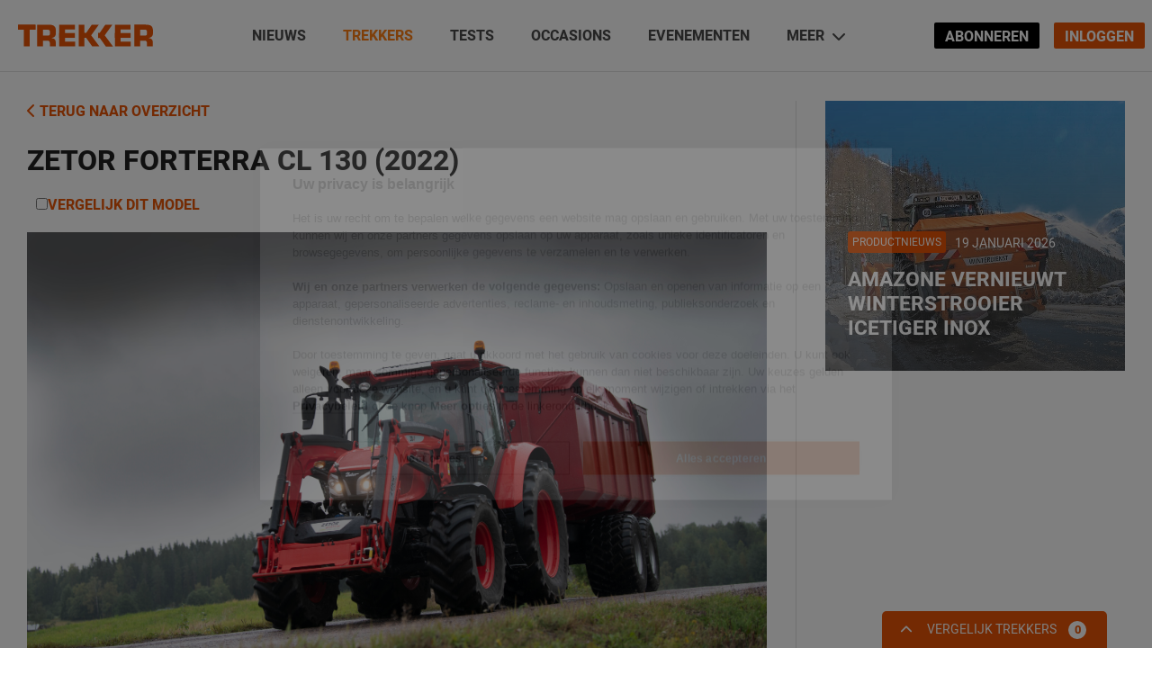

--- FILE ---
content_type: text/html; charset=UTF-8
request_url: https://trekkeronline.nl/trekkers/zetor-forterra-cl-130-2022/
body_size: 196690
content:
<!doctype html>
<html lang="nl" class="no-js">
<head>
    <meta charset="UTF-8">
    <title>Zetor Forterra CL 130 (2022) - Trekker</title>

    <link href="//www.google-analytics.com" rel="dns-prefetch">
    <link href="//freave.cdn.freavehd.net" rel="dns-prefetch">

    <meta http-equiv="X-UA-Compatible" content="IE=edge,chrome=1"><script type="text/javascript">(window.NREUM||(NREUM={})).init={ajax:{deny_list:["bam.nr-data.net"]},feature_flags:["soft_nav"]};(window.NREUM||(NREUM={})).loader_config={licenseKey:"47aabfc9de",applicationID:"510150759",browserID:"510179473"};;/*! For license information please see nr-loader-rum-1.308.0.min.js.LICENSE.txt */
(()=>{var e,t,r={163:(e,t,r)=>{"use strict";r.d(t,{j:()=>E});var n=r(384),i=r(1741);var a=r(2555);r(860).K7.genericEvents;const s="experimental.resources",o="register",c=e=>{if(!e||"string"!=typeof e)return!1;try{document.createDocumentFragment().querySelector(e)}catch{return!1}return!0};var d=r(2614),u=r(944),l=r(8122);const f="[data-nr-mask]",g=e=>(0,l.a)(e,(()=>{const e={feature_flags:[],experimental:{allow_registered_children:!1,resources:!1},mask_selector:"*",block_selector:"[data-nr-block]",mask_input_options:{color:!1,date:!1,"datetime-local":!1,email:!1,month:!1,number:!1,range:!1,search:!1,tel:!1,text:!1,time:!1,url:!1,week:!1,textarea:!1,select:!1,password:!0}};return{ajax:{deny_list:void 0,block_internal:!0,enabled:!0,autoStart:!0},api:{get allow_registered_children(){return e.feature_flags.includes(o)||e.experimental.allow_registered_children},set allow_registered_children(t){e.experimental.allow_registered_children=t},duplicate_registered_data:!1},browser_consent_mode:{enabled:!1},distributed_tracing:{enabled:void 0,exclude_newrelic_header:void 0,cors_use_newrelic_header:void 0,cors_use_tracecontext_headers:void 0,allowed_origins:void 0},get feature_flags(){return e.feature_flags},set feature_flags(t){e.feature_flags=t},generic_events:{enabled:!0,autoStart:!0},harvest:{interval:30},jserrors:{enabled:!0,autoStart:!0},logging:{enabled:!0,autoStart:!0},metrics:{enabled:!0,autoStart:!0},obfuscate:void 0,page_action:{enabled:!0},page_view_event:{enabled:!0,autoStart:!0},page_view_timing:{enabled:!0,autoStart:!0},performance:{capture_marks:!1,capture_measures:!1,capture_detail:!0,resources:{get enabled(){return e.feature_flags.includes(s)||e.experimental.resources},set enabled(t){e.experimental.resources=t},asset_types:[],first_party_domains:[],ignore_newrelic:!0}},privacy:{cookies_enabled:!0},proxy:{assets:void 0,beacon:void 0},session:{expiresMs:d.wk,inactiveMs:d.BB},session_replay:{autoStart:!0,enabled:!1,preload:!1,sampling_rate:10,error_sampling_rate:100,collect_fonts:!1,inline_images:!1,fix_stylesheets:!0,mask_all_inputs:!0,get mask_text_selector(){return e.mask_selector},set mask_text_selector(t){c(t)?e.mask_selector="".concat(t,",").concat(f):""===t||null===t?e.mask_selector=f:(0,u.R)(5,t)},get block_class(){return"nr-block"},get ignore_class(){return"nr-ignore"},get mask_text_class(){return"nr-mask"},get block_selector(){return e.block_selector},set block_selector(t){c(t)?e.block_selector+=",".concat(t):""!==t&&(0,u.R)(6,t)},get mask_input_options(){return e.mask_input_options},set mask_input_options(t){t&&"object"==typeof t?e.mask_input_options={...t,password:!0}:(0,u.R)(7,t)}},session_trace:{enabled:!0,autoStart:!0},soft_navigations:{enabled:!0,autoStart:!0},spa:{enabled:!0,autoStart:!0},ssl:void 0,user_actions:{enabled:!0,elementAttributes:["id","className","tagName","type"]}}})());var p=r(6154),m=r(9324);let h=0;const v={buildEnv:m.F3,distMethod:m.Xs,version:m.xv,originTime:p.WN},b={consented:!1},y={appMetadata:{},get consented(){return this.session?.state?.consent||b.consented},set consented(e){b.consented=e},customTransaction:void 0,denyList:void 0,disabled:!1,harvester:void 0,isolatedBacklog:!1,isRecording:!1,loaderType:void 0,maxBytes:3e4,obfuscator:void 0,onerror:void 0,ptid:void 0,releaseIds:{},session:void 0,timeKeeper:void 0,registeredEntities:[],jsAttributesMetadata:{bytes:0},get harvestCount(){return++h}},_=e=>{const t=(0,l.a)(e,y),r=Object.keys(v).reduce((e,t)=>(e[t]={value:v[t],writable:!1,configurable:!0,enumerable:!0},e),{});return Object.defineProperties(t,r)};var w=r(5701);const x=e=>{const t=e.startsWith("http");e+="/",r.p=t?e:"https://"+e};var R=r(7836),k=r(3241);const A={accountID:void 0,trustKey:void 0,agentID:void 0,licenseKey:void 0,applicationID:void 0,xpid:void 0},S=e=>(0,l.a)(e,A),T=new Set;function E(e,t={},r,s){let{init:o,info:c,loader_config:d,runtime:u={},exposed:l=!0}=t;if(!c){const e=(0,n.pV)();o=e.init,c=e.info,d=e.loader_config}e.init=g(o||{}),e.loader_config=S(d||{}),c.jsAttributes??={},p.bv&&(c.jsAttributes.isWorker=!0),e.info=(0,a.D)(c);const f=e.init,m=[c.beacon,c.errorBeacon];T.has(e.agentIdentifier)||(f.proxy.assets&&(x(f.proxy.assets),m.push(f.proxy.assets)),f.proxy.beacon&&m.push(f.proxy.beacon),e.beacons=[...m],function(e){const t=(0,n.pV)();Object.getOwnPropertyNames(i.W.prototype).forEach(r=>{const n=i.W.prototype[r];if("function"!=typeof n||"constructor"===n)return;let a=t[r];e[r]&&!1!==e.exposed&&"micro-agent"!==e.runtime?.loaderType&&(t[r]=(...t)=>{const n=e[r](...t);return a?a(...t):n})})}(e),(0,n.US)("activatedFeatures",w.B)),u.denyList=[...f.ajax.deny_list||[],...f.ajax.block_internal?m:[]],u.ptid=e.agentIdentifier,u.loaderType=r,e.runtime=_(u),T.has(e.agentIdentifier)||(e.ee=R.ee.get(e.agentIdentifier),e.exposed=l,(0,k.W)({agentIdentifier:e.agentIdentifier,drained:!!w.B?.[e.agentIdentifier],type:"lifecycle",name:"initialize",feature:void 0,data:e.config})),T.add(e.agentIdentifier)}},384:(e,t,r)=>{"use strict";r.d(t,{NT:()=>s,US:()=>u,Zm:()=>o,bQ:()=>d,dV:()=>c,pV:()=>l});var n=r(6154),i=r(1863),a=r(1910);const s={beacon:"bam.nr-data.net",errorBeacon:"bam.nr-data.net"};function o(){return n.gm.NREUM||(n.gm.NREUM={}),void 0===n.gm.newrelic&&(n.gm.newrelic=n.gm.NREUM),n.gm.NREUM}function c(){let e=o();return e.o||(e.o={ST:n.gm.setTimeout,SI:n.gm.setImmediate||n.gm.setInterval,CT:n.gm.clearTimeout,XHR:n.gm.XMLHttpRequest,REQ:n.gm.Request,EV:n.gm.Event,PR:n.gm.Promise,MO:n.gm.MutationObserver,FETCH:n.gm.fetch,WS:n.gm.WebSocket},(0,a.i)(...Object.values(e.o))),e}function d(e,t){let r=o();r.initializedAgents??={},t.initializedAt={ms:(0,i.t)(),date:new Date},r.initializedAgents[e]=t}function u(e,t){o()[e]=t}function l(){return function(){let e=o();const t=e.info||{};e.info={beacon:s.beacon,errorBeacon:s.errorBeacon,...t}}(),function(){let e=o();const t=e.init||{};e.init={...t}}(),c(),function(){let e=o();const t=e.loader_config||{};e.loader_config={...t}}(),o()}},782:(e,t,r)=>{"use strict";r.d(t,{T:()=>n});const n=r(860).K7.pageViewTiming},860:(e,t,r)=>{"use strict";r.d(t,{$J:()=>u,K7:()=>c,P3:()=>d,XX:()=>i,Yy:()=>o,df:()=>a,qY:()=>n,v4:()=>s});const n="events",i="jserrors",a="browser/blobs",s="rum",o="browser/logs",c={ajax:"ajax",genericEvents:"generic_events",jserrors:i,logging:"logging",metrics:"metrics",pageAction:"page_action",pageViewEvent:"page_view_event",pageViewTiming:"page_view_timing",sessionReplay:"session_replay",sessionTrace:"session_trace",softNav:"soft_navigations",spa:"spa"},d={[c.pageViewEvent]:1,[c.pageViewTiming]:2,[c.metrics]:3,[c.jserrors]:4,[c.spa]:5,[c.ajax]:6,[c.sessionTrace]:7,[c.softNav]:8,[c.sessionReplay]:9,[c.logging]:10,[c.genericEvents]:11},u={[c.pageViewEvent]:s,[c.pageViewTiming]:n,[c.ajax]:n,[c.spa]:n,[c.softNav]:n,[c.metrics]:i,[c.jserrors]:i,[c.sessionTrace]:a,[c.sessionReplay]:a,[c.logging]:o,[c.genericEvents]:"ins"}},944:(e,t,r)=>{"use strict";r.d(t,{R:()=>i});var n=r(3241);function i(e,t){"function"==typeof console.debug&&(console.debug("New Relic Warning: https://github.com/newrelic/newrelic-browser-agent/blob/main/docs/warning-codes.md#".concat(e),t),(0,n.W)({agentIdentifier:null,drained:null,type:"data",name:"warn",feature:"warn",data:{code:e,secondary:t}}))}},1687:(e,t,r)=>{"use strict";r.d(t,{Ak:()=>d,Ze:()=>f,x3:()=>u});var n=r(3241),i=r(7836),a=r(3606),s=r(860),o=r(2646);const c={};function d(e,t){const r={staged:!1,priority:s.P3[t]||0};l(e),c[e].get(t)||c[e].set(t,r)}function u(e,t){e&&c[e]&&(c[e].get(t)&&c[e].delete(t),p(e,t,!1),c[e].size&&g(e))}function l(e){if(!e)throw new Error("agentIdentifier required");c[e]||(c[e]=new Map)}function f(e="",t="feature",r=!1){if(l(e),!e||!c[e].get(t)||r)return p(e,t);c[e].get(t).staged=!0,g(e)}function g(e){const t=Array.from(c[e]);t.every(([e,t])=>t.staged)&&(t.sort((e,t)=>e[1].priority-t[1].priority),t.forEach(([t])=>{c[e].delete(t),p(e,t)}))}function p(e,t,r=!0){const s=e?i.ee.get(e):i.ee,c=a.i.handlers;if(!s.aborted&&s.backlog&&c){if((0,n.W)({agentIdentifier:e,type:"lifecycle",name:"drain",feature:t}),r){const e=s.backlog[t],r=c[t];if(r){for(let t=0;e&&t<e.length;++t)m(e[t],r);Object.entries(r).forEach(([e,t])=>{Object.values(t||{}).forEach(t=>{t[0]?.on&&t[0]?.context()instanceof o.y&&t[0].on(e,t[1])})})}}s.isolatedBacklog||delete c[t],s.backlog[t]=null,s.emit("drain-"+t,[])}}function m(e,t){var r=e[1];Object.values(t[r]||{}).forEach(t=>{var r=e[0];if(t[0]===r){var n=t[1],i=e[3],a=e[2];n.apply(i,a)}})}},1738:(e,t,r)=>{"use strict";r.d(t,{U:()=>g,Y:()=>f});var n=r(3241),i=r(9908),a=r(1863),s=r(944),o=r(5701),c=r(3969),d=r(8362),u=r(860),l=r(4261);function f(e,t,r,a){const f=a||r;!f||f[e]&&f[e]!==d.d.prototype[e]||(f[e]=function(){(0,i.p)(c.xV,["API/"+e+"/called"],void 0,u.K7.metrics,r.ee),(0,n.W)({agentIdentifier:r.agentIdentifier,drained:!!o.B?.[r.agentIdentifier],type:"data",name:"api",feature:l.Pl+e,data:{}});try{return t.apply(this,arguments)}catch(e){(0,s.R)(23,e)}})}function g(e,t,r,n,s){const o=e.info;null===r?delete o.jsAttributes[t]:o.jsAttributes[t]=r,(s||null===r)&&(0,i.p)(l.Pl+n,[(0,a.t)(),t,r],void 0,"session",e.ee)}},1741:(e,t,r)=>{"use strict";r.d(t,{W:()=>a});var n=r(944),i=r(4261);class a{#e(e,...t){if(this[e]!==a.prototype[e])return this[e](...t);(0,n.R)(35,e)}addPageAction(e,t){return this.#e(i.hG,e,t)}register(e){return this.#e(i.eY,e)}recordCustomEvent(e,t){return this.#e(i.fF,e,t)}setPageViewName(e,t){return this.#e(i.Fw,e,t)}setCustomAttribute(e,t,r){return this.#e(i.cD,e,t,r)}noticeError(e,t){return this.#e(i.o5,e,t)}setUserId(e,t=!1){return this.#e(i.Dl,e,t)}setApplicationVersion(e){return this.#e(i.nb,e)}setErrorHandler(e){return this.#e(i.bt,e)}addRelease(e,t){return this.#e(i.k6,e,t)}log(e,t){return this.#e(i.$9,e,t)}start(){return this.#e(i.d3)}finished(e){return this.#e(i.BL,e)}recordReplay(){return this.#e(i.CH)}pauseReplay(){return this.#e(i.Tb)}addToTrace(e){return this.#e(i.U2,e)}setCurrentRouteName(e){return this.#e(i.PA,e)}interaction(e){return this.#e(i.dT,e)}wrapLogger(e,t,r){return this.#e(i.Wb,e,t,r)}measure(e,t){return this.#e(i.V1,e,t)}consent(e){return this.#e(i.Pv,e)}}},1863:(e,t,r)=>{"use strict";function n(){return Math.floor(performance.now())}r.d(t,{t:()=>n})},1910:(e,t,r)=>{"use strict";r.d(t,{i:()=>a});var n=r(944);const i=new Map;function a(...e){return e.every(e=>{if(i.has(e))return i.get(e);const t="function"==typeof e?e.toString():"",r=t.includes("[native code]"),a=t.includes("nrWrapper");return r||a||(0,n.R)(64,e?.name||t),i.set(e,r),r})}},2555:(e,t,r)=>{"use strict";r.d(t,{D:()=>o,f:()=>s});var n=r(384),i=r(8122);const a={beacon:n.NT.beacon,errorBeacon:n.NT.errorBeacon,licenseKey:void 0,applicationID:void 0,sa:void 0,queueTime:void 0,applicationTime:void 0,ttGuid:void 0,user:void 0,account:void 0,product:void 0,extra:void 0,jsAttributes:{},userAttributes:void 0,atts:void 0,transactionName:void 0,tNamePlain:void 0};function s(e){try{return!!e.licenseKey&&!!e.errorBeacon&&!!e.applicationID}catch(e){return!1}}const o=e=>(0,i.a)(e,a)},2614:(e,t,r)=>{"use strict";r.d(t,{BB:()=>s,H3:()=>n,g:()=>d,iL:()=>c,tS:()=>o,uh:()=>i,wk:()=>a});const n="NRBA",i="SESSION",a=144e5,s=18e5,o={STARTED:"session-started",PAUSE:"session-pause",RESET:"session-reset",RESUME:"session-resume",UPDATE:"session-update"},c={SAME_TAB:"same-tab",CROSS_TAB:"cross-tab"},d={OFF:0,FULL:1,ERROR:2}},2646:(e,t,r)=>{"use strict";r.d(t,{y:()=>n});class n{constructor(e){this.contextId=e}}},2843:(e,t,r)=>{"use strict";r.d(t,{G:()=>a,u:()=>i});var n=r(3878);function i(e,t=!1,r,i){(0,n.DD)("visibilitychange",function(){if(t)return void("hidden"===document.visibilityState&&e());e(document.visibilityState)},r,i)}function a(e,t,r){(0,n.sp)("pagehide",e,t,r)}},3241:(e,t,r)=>{"use strict";r.d(t,{W:()=>a});var n=r(6154);const i="newrelic";function a(e={}){try{n.gm.dispatchEvent(new CustomEvent(i,{detail:e}))}catch(e){}}},3606:(e,t,r)=>{"use strict";r.d(t,{i:()=>a});var n=r(9908);a.on=s;var i=a.handlers={};function a(e,t,r,a){s(a||n.d,i,e,t,r)}function s(e,t,r,i,a){a||(a="feature"),e||(e=n.d);var s=t[a]=t[a]||{};(s[r]=s[r]||[]).push([e,i])}},3878:(e,t,r)=>{"use strict";function n(e,t){return{capture:e,passive:!1,signal:t}}function i(e,t,r=!1,i){window.addEventListener(e,t,n(r,i))}function a(e,t,r=!1,i){document.addEventListener(e,t,n(r,i))}r.d(t,{DD:()=>a,jT:()=>n,sp:()=>i})},3969:(e,t,r)=>{"use strict";r.d(t,{TZ:()=>n,XG:()=>o,rs:()=>i,xV:()=>s,z_:()=>a});const n=r(860).K7.metrics,i="sm",a="cm",s="storeSupportabilityMetrics",o="storeEventMetrics"},4234:(e,t,r)=>{"use strict";r.d(t,{W:()=>a});var n=r(7836),i=r(1687);class a{constructor(e,t){this.agentIdentifier=e,this.ee=n.ee.get(e),this.featureName=t,this.blocked=!1}deregisterDrain(){(0,i.x3)(this.agentIdentifier,this.featureName)}}},4261:(e,t,r)=>{"use strict";r.d(t,{$9:()=>d,BL:()=>o,CH:()=>g,Dl:()=>_,Fw:()=>y,PA:()=>h,Pl:()=>n,Pv:()=>k,Tb:()=>l,U2:()=>a,V1:()=>R,Wb:()=>x,bt:()=>b,cD:()=>v,d3:()=>w,dT:()=>c,eY:()=>p,fF:()=>f,hG:()=>i,k6:()=>s,nb:()=>m,o5:()=>u});const n="api-",i="addPageAction",a="addToTrace",s="addRelease",o="finished",c="interaction",d="log",u="noticeError",l="pauseReplay",f="recordCustomEvent",g="recordReplay",p="register",m="setApplicationVersion",h="setCurrentRouteName",v="setCustomAttribute",b="setErrorHandler",y="setPageViewName",_="setUserId",w="start",x="wrapLogger",R="measure",k="consent"},5289:(e,t,r)=>{"use strict";r.d(t,{GG:()=>s,Qr:()=>c,sB:()=>o});var n=r(3878),i=r(6389);function a(){return"undefined"==typeof document||"complete"===document.readyState}function s(e,t){if(a())return e();const r=(0,i.J)(e),s=setInterval(()=>{a()&&(clearInterval(s),r())},500);(0,n.sp)("load",r,t)}function o(e){if(a())return e();(0,n.DD)("DOMContentLoaded",e)}function c(e){if(a())return e();(0,n.sp)("popstate",e)}},5607:(e,t,r)=>{"use strict";r.d(t,{W:()=>n});const n=(0,r(9566).bz)()},5701:(e,t,r)=>{"use strict";r.d(t,{B:()=>a,t:()=>s});var n=r(3241);const i=new Set,a={};function s(e,t){const r=t.agentIdentifier;a[r]??={},e&&"object"==typeof e&&(i.has(r)||(t.ee.emit("rumresp",[e]),a[r]=e,i.add(r),(0,n.W)({agentIdentifier:r,loaded:!0,drained:!0,type:"lifecycle",name:"load",feature:void 0,data:e})))}},6154:(e,t,r)=>{"use strict";r.d(t,{OF:()=>c,RI:()=>i,WN:()=>u,bv:()=>a,eN:()=>l,gm:()=>s,mw:()=>o,sb:()=>d});var n=r(1863);const i="undefined"!=typeof window&&!!window.document,a="undefined"!=typeof WorkerGlobalScope&&("undefined"!=typeof self&&self instanceof WorkerGlobalScope&&self.navigator instanceof WorkerNavigator||"undefined"!=typeof globalThis&&globalThis instanceof WorkerGlobalScope&&globalThis.navigator instanceof WorkerNavigator),s=i?window:"undefined"!=typeof WorkerGlobalScope&&("undefined"!=typeof self&&self instanceof WorkerGlobalScope&&self||"undefined"!=typeof globalThis&&globalThis instanceof WorkerGlobalScope&&globalThis),o=Boolean("hidden"===s?.document?.visibilityState),c=/iPad|iPhone|iPod/.test(s.navigator?.userAgent),d=c&&"undefined"==typeof SharedWorker,u=((()=>{const e=s.navigator?.userAgent?.match(/Firefox[/\s](\d+\.\d+)/);Array.isArray(e)&&e.length>=2&&e[1]})(),Date.now()-(0,n.t)()),l=()=>"undefined"!=typeof PerformanceNavigationTiming&&s?.performance?.getEntriesByType("navigation")?.[0]?.responseStart},6389:(e,t,r)=>{"use strict";function n(e,t=500,r={}){const n=r?.leading||!1;let i;return(...r)=>{n&&void 0===i&&(e.apply(this,r),i=setTimeout(()=>{i=clearTimeout(i)},t)),n||(clearTimeout(i),i=setTimeout(()=>{e.apply(this,r)},t))}}function i(e){let t=!1;return(...r)=>{t||(t=!0,e.apply(this,r))}}r.d(t,{J:()=>i,s:()=>n})},6630:(e,t,r)=>{"use strict";r.d(t,{T:()=>n});const n=r(860).K7.pageViewEvent},7699:(e,t,r)=>{"use strict";r.d(t,{It:()=>a,KC:()=>o,No:()=>i,qh:()=>s});var n=r(860);const i=16e3,a=1e6,s="SESSION_ERROR",o={[n.K7.logging]:!0,[n.K7.genericEvents]:!1,[n.K7.jserrors]:!1,[n.K7.ajax]:!1}},7836:(e,t,r)=>{"use strict";r.d(t,{P:()=>o,ee:()=>c});var n=r(384),i=r(8990),a=r(2646),s=r(5607);const o="nr@context:".concat(s.W),c=function e(t,r){var n={},s={},u={},l=!1;try{l=16===r.length&&d.initializedAgents?.[r]?.runtime.isolatedBacklog}catch(e){}var f={on:p,addEventListener:p,removeEventListener:function(e,t){var r=n[e];if(!r)return;for(var i=0;i<r.length;i++)r[i]===t&&r.splice(i,1)},emit:function(e,r,n,i,a){!1!==a&&(a=!0);if(c.aborted&&!i)return;t&&a&&t.emit(e,r,n);var o=g(n);m(e).forEach(e=>{e.apply(o,r)});var d=v()[s[e]];d&&d.push([f,e,r,o]);return o},get:h,listeners:m,context:g,buffer:function(e,t){const r=v();if(t=t||"feature",f.aborted)return;Object.entries(e||{}).forEach(([e,n])=>{s[n]=t,t in r||(r[t]=[])})},abort:function(){f._aborted=!0,Object.keys(f.backlog).forEach(e=>{delete f.backlog[e]})},isBuffering:function(e){return!!v()[s[e]]},debugId:r,backlog:l?{}:t&&"object"==typeof t.backlog?t.backlog:{},isolatedBacklog:l};return Object.defineProperty(f,"aborted",{get:()=>{let e=f._aborted||!1;return e||(t&&(e=t.aborted),e)}}),f;function g(e){return e&&e instanceof a.y?e:e?(0,i.I)(e,o,()=>new a.y(o)):new a.y(o)}function p(e,t){n[e]=m(e).concat(t)}function m(e){return n[e]||[]}function h(t){return u[t]=u[t]||e(f,t)}function v(){return f.backlog}}(void 0,"globalEE"),d=(0,n.Zm)();d.ee||(d.ee=c)},8122:(e,t,r)=>{"use strict";r.d(t,{a:()=>i});var n=r(944);function i(e,t){try{if(!e||"object"!=typeof e)return(0,n.R)(3);if(!t||"object"!=typeof t)return(0,n.R)(4);const r=Object.create(Object.getPrototypeOf(t),Object.getOwnPropertyDescriptors(t)),a=0===Object.keys(r).length?e:r;for(let s in a)if(void 0!==e[s])try{if(null===e[s]){r[s]=null;continue}Array.isArray(e[s])&&Array.isArray(t[s])?r[s]=Array.from(new Set([...e[s],...t[s]])):"object"==typeof e[s]&&"object"==typeof t[s]?r[s]=i(e[s],t[s]):r[s]=e[s]}catch(e){r[s]||(0,n.R)(1,e)}return r}catch(e){(0,n.R)(2,e)}}},8362:(e,t,r)=>{"use strict";r.d(t,{d:()=>a});var n=r(9566),i=r(1741);class a extends i.W{agentIdentifier=(0,n.LA)(16)}},8374:(e,t,r)=>{r.nc=(()=>{try{return document?.currentScript?.nonce}catch(e){}return""})()},8990:(e,t,r)=>{"use strict";r.d(t,{I:()=>i});var n=Object.prototype.hasOwnProperty;function i(e,t,r){if(n.call(e,t))return e[t];var i=r();if(Object.defineProperty&&Object.keys)try{return Object.defineProperty(e,t,{value:i,writable:!0,enumerable:!1}),i}catch(e){}return e[t]=i,i}},9324:(e,t,r)=>{"use strict";r.d(t,{F3:()=>i,Xs:()=>a,xv:()=>n});const n="1.308.0",i="PROD",a="CDN"},9566:(e,t,r)=>{"use strict";r.d(t,{LA:()=>o,bz:()=>s});var n=r(6154);const i="xxxxxxxx-xxxx-4xxx-yxxx-xxxxxxxxxxxx";function a(e,t){return e?15&e[t]:16*Math.random()|0}function s(){const e=n.gm?.crypto||n.gm?.msCrypto;let t,r=0;return e&&e.getRandomValues&&(t=e.getRandomValues(new Uint8Array(30))),i.split("").map(e=>"x"===e?a(t,r++).toString(16):"y"===e?(3&a()|8).toString(16):e).join("")}function o(e){const t=n.gm?.crypto||n.gm?.msCrypto;let r,i=0;t&&t.getRandomValues&&(r=t.getRandomValues(new Uint8Array(e)));const s=[];for(var o=0;o<e;o++)s.push(a(r,i++).toString(16));return s.join("")}},9908:(e,t,r)=>{"use strict";r.d(t,{d:()=>n,p:()=>i});var n=r(7836).ee.get("handle");function i(e,t,r,i,a){a?(a.buffer([e],i),a.emit(e,t,r)):(n.buffer([e],i),n.emit(e,t,r))}}},n={};function i(e){var t=n[e];if(void 0!==t)return t.exports;var a=n[e]={exports:{}};return r[e](a,a.exports,i),a.exports}i.m=r,i.d=(e,t)=>{for(var r in t)i.o(t,r)&&!i.o(e,r)&&Object.defineProperty(e,r,{enumerable:!0,get:t[r]})},i.f={},i.e=e=>Promise.all(Object.keys(i.f).reduce((t,r)=>(i.f[r](e,t),t),[])),i.u=e=>"nr-rum-1.308.0.min.js",i.o=(e,t)=>Object.prototype.hasOwnProperty.call(e,t),e={},t="NRBA-1.308.0.PROD:",i.l=(r,n,a,s)=>{if(e[r])e[r].push(n);else{var o,c;if(void 0!==a)for(var d=document.getElementsByTagName("script"),u=0;u<d.length;u++){var l=d[u];if(l.getAttribute("src")==r||l.getAttribute("data-webpack")==t+a){o=l;break}}if(!o){c=!0;var f={296:"sha512-+MIMDsOcckGXa1EdWHqFNv7P+JUkd5kQwCBr3KE6uCvnsBNUrdSt4a/3/L4j4TxtnaMNjHpza2/erNQbpacJQA=="};(o=document.createElement("script")).charset="utf-8",i.nc&&o.setAttribute("nonce",i.nc),o.setAttribute("data-webpack",t+a),o.src=r,0!==o.src.indexOf(window.location.origin+"/")&&(o.crossOrigin="anonymous"),f[s]&&(o.integrity=f[s])}e[r]=[n];var g=(t,n)=>{o.onerror=o.onload=null,clearTimeout(p);var i=e[r];if(delete e[r],o.parentNode&&o.parentNode.removeChild(o),i&&i.forEach(e=>e(n)),t)return t(n)},p=setTimeout(g.bind(null,void 0,{type:"timeout",target:o}),12e4);o.onerror=g.bind(null,o.onerror),o.onload=g.bind(null,o.onload),c&&document.head.appendChild(o)}},i.r=e=>{"undefined"!=typeof Symbol&&Symbol.toStringTag&&Object.defineProperty(e,Symbol.toStringTag,{value:"Module"}),Object.defineProperty(e,"__esModule",{value:!0})},i.p="https://js-agent.newrelic.com/",(()=>{var e={374:0,840:0};i.f.j=(t,r)=>{var n=i.o(e,t)?e[t]:void 0;if(0!==n)if(n)r.push(n[2]);else{var a=new Promise((r,i)=>n=e[t]=[r,i]);r.push(n[2]=a);var s=i.p+i.u(t),o=new Error;i.l(s,r=>{if(i.o(e,t)&&(0!==(n=e[t])&&(e[t]=void 0),n)){var a=r&&("load"===r.type?"missing":r.type),s=r&&r.target&&r.target.src;o.message="Loading chunk "+t+" failed: ("+a+": "+s+")",o.name="ChunkLoadError",o.type=a,o.request=s,n[1](o)}},"chunk-"+t,t)}};var t=(t,r)=>{var n,a,[s,o,c]=r,d=0;if(s.some(t=>0!==e[t])){for(n in o)i.o(o,n)&&(i.m[n]=o[n]);if(c)c(i)}for(t&&t(r);d<s.length;d++)a=s[d],i.o(e,a)&&e[a]&&e[a][0](),e[a]=0},r=self["webpackChunk:NRBA-1.308.0.PROD"]=self["webpackChunk:NRBA-1.308.0.PROD"]||[];r.forEach(t.bind(null,0)),r.push=t.bind(null,r.push.bind(r))})(),(()=>{"use strict";i(8374);var e=i(8362),t=i(860);const r=Object.values(t.K7);var n=i(163);var a=i(9908),s=i(1863),o=i(4261),c=i(1738);var d=i(1687),u=i(4234),l=i(5289),f=i(6154),g=i(944),p=i(384);const m=e=>f.RI&&!0===e?.privacy.cookies_enabled;function h(e){return!!(0,p.dV)().o.MO&&m(e)&&!0===e?.session_trace.enabled}var v=i(6389),b=i(7699);class y extends u.W{constructor(e,t){super(e.agentIdentifier,t),this.agentRef=e,this.abortHandler=void 0,this.featAggregate=void 0,this.loadedSuccessfully=void 0,this.onAggregateImported=new Promise(e=>{this.loadedSuccessfully=e}),this.deferred=Promise.resolve(),!1===e.init[this.featureName].autoStart?this.deferred=new Promise((t,r)=>{this.ee.on("manual-start-all",(0,v.J)(()=>{(0,d.Ak)(e.agentIdentifier,this.featureName),t()}))}):(0,d.Ak)(e.agentIdentifier,t)}importAggregator(e,t,r={}){if(this.featAggregate)return;const n=async()=>{let n;await this.deferred;try{if(m(e.init)){const{setupAgentSession:t}=await i.e(296).then(i.bind(i,3305));n=t(e)}}catch(e){(0,g.R)(20,e),this.ee.emit("internal-error",[e]),(0,a.p)(b.qh,[e],void 0,this.featureName,this.ee)}try{if(!this.#t(this.featureName,n,e.init))return(0,d.Ze)(this.agentIdentifier,this.featureName),void this.loadedSuccessfully(!1);const{Aggregate:i}=await t();this.featAggregate=new i(e,r),e.runtime.harvester.initializedAggregates.push(this.featAggregate),this.loadedSuccessfully(!0)}catch(e){(0,g.R)(34,e),this.abortHandler?.(),(0,d.Ze)(this.agentIdentifier,this.featureName,!0),this.loadedSuccessfully(!1),this.ee&&this.ee.abort()}};f.RI?(0,l.GG)(()=>n(),!0):n()}#t(e,r,n){if(this.blocked)return!1;switch(e){case t.K7.sessionReplay:return h(n)&&!!r;case t.K7.sessionTrace:return!!r;default:return!0}}}var _=i(6630),w=i(2614),x=i(3241);class R extends y{static featureName=_.T;constructor(e){var t;super(e,_.T),this.setupInspectionEvents(e.agentIdentifier),t=e,(0,c.Y)(o.Fw,function(e,r){"string"==typeof e&&("/"!==e.charAt(0)&&(e="/"+e),t.runtime.customTransaction=(r||"http://custom.transaction")+e,(0,a.p)(o.Pl+o.Fw,[(0,s.t)()],void 0,void 0,t.ee))},t),this.importAggregator(e,()=>i.e(296).then(i.bind(i,3943)))}setupInspectionEvents(e){const t=(t,r)=>{t&&(0,x.W)({agentIdentifier:e,timeStamp:t.timeStamp,loaded:"complete"===t.target.readyState,type:"window",name:r,data:t.target.location+""})};(0,l.sB)(e=>{t(e,"DOMContentLoaded")}),(0,l.GG)(e=>{t(e,"load")}),(0,l.Qr)(e=>{t(e,"navigate")}),this.ee.on(w.tS.UPDATE,(t,r)=>{(0,x.W)({agentIdentifier:e,type:"lifecycle",name:"session",data:r})})}}class k extends e.d{constructor(e){var t;(super(),f.gm)?(this.features={},(0,p.bQ)(this.agentIdentifier,this),this.desiredFeatures=new Set(e.features||[]),this.desiredFeatures.add(R),(0,n.j)(this,e,e.loaderType||"agent"),t=this,(0,c.Y)(o.cD,function(e,r,n=!1){if("string"==typeof e){if(["string","number","boolean"].includes(typeof r)||null===r)return(0,c.U)(t,e,r,o.cD,n);(0,g.R)(40,typeof r)}else(0,g.R)(39,typeof e)},t),function(e){(0,c.Y)(o.Dl,function(t,r=!1){if("string"!=typeof t&&null!==t)return void(0,g.R)(41,typeof t);const n=e.info.jsAttributes["enduser.id"];r&&null!=n&&n!==t?(0,a.p)(o.Pl+"setUserIdAndResetSession",[t],void 0,"session",e.ee):(0,c.U)(e,"enduser.id",t,o.Dl,!0)},e)}(this),function(e){(0,c.Y)(o.nb,function(t){if("string"==typeof t||null===t)return(0,c.U)(e,"application.version",t,o.nb,!1);(0,g.R)(42,typeof t)},e)}(this),function(e){(0,c.Y)(o.d3,function(){e.ee.emit("manual-start-all")},e)}(this),function(e){(0,c.Y)(o.Pv,function(t=!0){if("boolean"==typeof t){if((0,a.p)(o.Pl+o.Pv,[t],void 0,"session",e.ee),e.runtime.consented=t,t){const t=e.features.page_view_event;t.onAggregateImported.then(e=>{const r=t.featAggregate;e&&!r.sentRum&&r.sendRum()})}}else(0,g.R)(65,typeof t)},e)}(this),this.run()):(0,g.R)(21)}get config(){return{info:this.info,init:this.init,loader_config:this.loader_config,runtime:this.runtime}}get api(){return this}run(){try{const e=function(e){const t={};return r.forEach(r=>{t[r]=!!e[r]?.enabled}),t}(this.init),n=[...this.desiredFeatures];n.sort((e,r)=>t.P3[e.featureName]-t.P3[r.featureName]),n.forEach(r=>{if(!e[r.featureName]&&r.featureName!==t.K7.pageViewEvent)return;if(r.featureName===t.K7.spa)return void(0,g.R)(67);const n=function(e){switch(e){case t.K7.ajax:return[t.K7.jserrors];case t.K7.sessionTrace:return[t.K7.ajax,t.K7.pageViewEvent];case t.K7.sessionReplay:return[t.K7.sessionTrace];case t.K7.pageViewTiming:return[t.K7.pageViewEvent];default:return[]}}(r.featureName).filter(e=>!(e in this.features));n.length>0&&(0,g.R)(36,{targetFeature:r.featureName,missingDependencies:n}),this.features[r.featureName]=new r(this)})}catch(e){(0,g.R)(22,e);for(const e in this.features)this.features[e].abortHandler?.();const t=(0,p.Zm)();delete t.initializedAgents[this.agentIdentifier]?.features,delete this.sharedAggregator;return t.ee.get(this.agentIdentifier).abort(),!1}}}var A=i(2843),S=i(782);class T extends y{static featureName=S.T;constructor(e){super(e,S.T),f.RI&&((0,A.u)(()=>(0,a.p)("docHidden",[(0,s.t)()],void 0,S.T,this.ee),!0),(0,A.G)(()=>(0,a.p)("winPagehide",[(0,s.t)()],void 0,S.T,this.ee)),this.importAggregator(e,()=>i.e(296).then(i.bind(i,2117))))}}var E=i(3969);class I extends y{static featureName=E.TZ;constructor(e){super(e,E.TZ),f.RI&&document.addEventListener("securitypolicyviolation",e=>{(0,a.p)(E.xV,["Generic/CSPViolation/Detected"],void 0,this.featureName,this.ee)}),this.importAggregator(e,()=>i.e(296).then(i.bind(i,9623)))}}new k({features:[R,T,I],loaderType:"lite"})})()})();</script>
<script type="text/javascript">
/* <![CDATA[ */
 var gform;gform||(document.addEventListener("gform_main_scripts_loaded",function(){gform.scriptsLoaded=!0}),window.addEventListener("DOMContentLoaded",function(){gform.domLoaded=!0}),gform={domLoaded:!1,scriptsLoaded:!1,initializeOnLoaded:function(o){gform.domLoaded&&gform.scriptsLoaded?o():!gform.domLoaded&&gform.scriptsLoaded?window.addEventListener("DOMContentLoaded",o):document.addEventListener("gform_main_scripts_loaded",o)},hooks:{action:{},filter:{}},addAction:function(o,n,r,t){gform.addHook("action",o,n,r,t)},addFilter:function(o,n,r,t){gform.addHook("filter",o,n,r,t)},doAction:function(o){gform.doHook("action",o,arguments)},applyFilters:function(o){return gform.doHook("filter",o,arguments)},removeAction:function(o,n){gform.removeHook("action",o,n)},removeFilter:function(o,n,r){gform.removeHook("filter",o,n,r)},addHook:function(o,n,r,t,i){null==gform.hooks[o][n]&&(gform.hooks[o][n]=[]);var e=gform.hooks[o][n];null==i&&(i=n+"_"+e.length),gform.hooks[o][n].push({tag:i,callable:r,priority:t=null==t?10:t})},doHook:function(n,o,r){var t;if(r=Array.prototype.slice.call(r,1),null!=gform.hooks[n][o]&&((o=gform.hooks[n][o]).sort(function(o,n){return o.priority-n.priority}),o.forEach(function(o){"function"!=typeof(t=o.callable)&&(t=window[t]),"action"==n?t.apply(null,r):r[0]=t.apply(null,r)})),"filter"==n)return r[0]},removeHook:function(o,n,t,i){var r;null!=gform.hooks[o][n]&&(r=(r=gform.hooks[o][n]).filter(function(o,n,r){return!!(null!=i&&i!=o.tag||null!=t&&t!=o.priority)}),gform.hooks[o][n]=r)}}); 
/* ]]> */
</script>

    <meta name="viewport" content="width=device-width, initial-scale=1.0">

    <link rel="icon" href="/app/themes/trekker/assets/images/favicon.png">

	<script>window['mst_global_context'] = {"content":{"tractor":{"brand_name":"Zetor","brand_slug":"zetor","model":"Forterra CL 130","id":21939}},"user":{"is_logged_in":false,"piano_user_id":null,"piano_user_is_entitled":false}};</script><meta name='robots' content='index, follow, max-image-preview:large, max-snippet:-1, max-video-preview:-1' />
	<style>img:is([sizes="auto" i], [sizes^="auto," i]) { contain-intrinsic-size: 3000px 1500px }</style>
	
	<!-- This site is optimized with the Yoast SEO plugin v21.9.1 - https://yoast.com/wordpress/plugins/seo/ -->
	<meta name="description" content="Bekijk de uitgebreide specificaties van Zetor Forterra CL 130 (2022) en vergelijk deze met andere trekker merken en/of modellen." />
	<link rel="canonical" href="https://trekkeronline.nl/trekkers/zetor-forterra-cl-130-2022/" />
	<meta property="og:locale" content="nl_NL" />
	<meta property="og:type" content="article" />
	<meta property="og:title" content="Zetor Forterra CL 130 (2022) - Trekker" />
	<meta property="og:description" content="Bekijk de uitgebreide specificaties van Zetor Forterra CL 130 (2022) en vergelijk deze met andere trekker merken en/of modellen." />
	<meta property="og:url" content="https://trekkeronline.nl/trekkers/zetor-forterra-cl-130-2022/" />
	<meta property="og:site_name" content="Trekker" />
	<meta property="article:modified_time" content="2022-06-16T12:04:37+00:00" />
	<meta name="twitter:card" content="summary_large_image" />
	<script type="application/ld+json" class="yoast-schema-graph">{"@context":"https://schema.org","@graph":[{"@type":"WebPage","@id":"https://trekkeronline.nl/trekkers/zetor-forterra-cl-130-2022/","url":"https://trekkeronline.nl/trekkers/zetor-forterra-cl-130-2022/","name":"Zetor Forterra CL 130 (2022) - Trekker","isPartOf":{"@id":"https://trekkeronline.nl/#website"},"datePublished":"2022-03-31T14:23:21+00:00","dateModified":"2022-06-16T12:04:37+00:00","description":"Bekijk de uitgebreide specificaties van Zetor Forterra CL 130 (2022) en vergelijk deze met andere trekker merken en/of modellen.","breadcrumb":{"@id":"https://trekkeronline.nl/trekkers/zetor-forterra-cl-130-2022/#breadcrumb"},"inLanguage":"nl","potentialAction":[{"@type":"ReadAction","target":["https://trekkeronline.nl/trekkers/zetor-forterra-cl-130-2022/"]}]},{"@type":"BreadcrumbList","@id":"https://trekkeronline.nl/trekkers/zetor-forterra-cl-130-2022/#breadcrumb","itemListElement":[{"@type":"ListItem","position":1,"name":"Home","item":"https://trekkeronline.nl/"},{"@type":"ListItem","position":2,"name":"Trekkers","item":"https://trekkeronline.nl/trekkers/"},{"@type":"ListItem","position":3,"name":"Zetor Forterra CL 130 (2022)"}]},{"@type":"WebSite","@id":"https://trekkeronline.nl/#website","url":"https://trekkeronline.nl/","name":"TREKKER","description":"Alles wat je zoekt in landbouwmechanisatie","potentialAction":[{"@type":"SearchAction","target":{"@type":"EntryPoint","urlTemplate":"https://trekkeronline.nl/?s={search_term_string}"},"query-input":"required name=search_term_string"}],"inLanguage":"nl"}]}</script>
	<!-- / Yoast SEO plugin. -->


<link rel='dns-prefetch' href='//trekkeronline.nl' />
<link rel='dns-prefetch' href='//kit.fontawesome.com' />
<link rel='dns-prefetch' href='//use.typekit.net' />
<script type="text/javascript">
/* <![CDATA[ */
window._wpemojiSettings = {"baseUrl":"https:\/\/s.w.org\/images\/core\/emoji\/15.1.0\/72x72\/","ext":".png","svgUrl":"https:\/\/s.w.org\/images\/core\/emoji\/15.1.0\/svg\/","svgExt":".svg","source":{"concatemoji":"https:\/\/trekkeronline.nl\/wp\/wp-includes\/js\/wp-emoji-release.min.js?ver=6.8.1"}};
/*! This file is auto-generated */
!function(i,n){var o,s,e;function c(e){try{var t={supportTests:e,timestamp:(new Date).valueOf()};sessionStorage.setItem(o,JSON.stringify(t))}catch(e){}}function p(e,t,n){e.clearRect(0,0,e.canvas.width,e.canvas.height),e.fillText(t,0,0);var t=new Uint32Array(e.getImageData(0,0,e.canvas.width,e.canvas.height).data),r=(e.clearRect(0,0,e.canvas.width,e.canvas.height),e.fillText(n,0,0),new Uint32Array(e.getImageData(0,0,e.canvas.width,e.canvas.height).data));return t.every(function(e,t){return e===r[t]})}function u(e,t,n){switch(t){case"flag":return n(e,"\ud83c\udff3\ufe0f\u200d\u26a7\ufe0f","\ud83c\udff3\ufe0f\u200b\u26a7\ufe0f")?!1:!n(e,"\ud83c\uddfa\ud83c\uddf3","\ud83c\uddfa\u200b\ud83c\uddf3")&&!n(e,"\ud83c\udff4\udb40\udc67\udb40\udc62\udb40\udc65\udb40\udc6e\udb40\udc67\udb40\udc7f","\ud83c\udff4\u200b\udb40\udc67\u200b\udb40\udc62\u200b\udb40\udc65\u200b\udb40\udc6e\u200b\udb40\udc67\u200b\udb40\udc7f");case"emoji":return!n(e,"\ud83d\udc26\u200d\ud83d\udd25","\ud83d\udc26\u200b\ud83d\udd25")}return!1}function f(e,t,n){var r="undefined"!=typeof WorkerGlobalScope&&self instanceof WorkerGlobalScope?new OffscreenCanvas(300,150):i.createElement("canvas"),a=r.getContext("2d",{willReadFrequently:!0}),o=(a.textBaseline="top",a.font="600 32px Arial",{});return e.forEach(function(e){o[e]=t(a,e,n)}),o}function t(e){var t=i.createElement("script");t.src=e,t.defer=!0,i.head.appendChild(t)}"undefined"!=typeof Promise&&(o="wpEmojiSettingsSupports",s=["flag","emoji"],n.supports={everything:!0,everythingExceptFlag:!0},e=new Promise(function(e){i.addEventListener("DOMContentLoaded",e,{once:!0})}),new Promise(function(t){var n=function(){try{var e=JSON.parse(sessionStorage.getItem(o));if("object"==typeof e&&"number"==typeof e.timestamp&&(new Date).valueOf()<e.timestamp+604800&&"object"==typeof e.supportTests)return e.supportTests}catch(e){}return null}();if(!n){if("undefined"!=typeof Worker&&"undefined"!=typeof OffscreenCanvas&&"undefined"!=typeof URL&&URL.createObjectURL&&"undefined"!=typeof Blob)try{var e="postMessage("+f.toString()+"("+[JSON.stringify(s),u.toString(),p.toString()].join(",")+"));",r=new Blob([e],{type:"text/javascript"}),a=new Worker(URL.createObjectURL(r),{name:"wpTestEmojiSupports"});return void(a.onmessage=function(e){c(n=e.data),a.terminate(),t(n)})}catch(e){}c(n=f(s,u,p))}t(n)}).then(function(e){for(var t in e)n.supports[t]=e[t],n.supports.everything=n.supports.everything&&n.supports[t],"flag"!==t&&(n.supports.everythingExceptFlag=n.supports.everythingExceptFlag&&n.supports[t]);n.supports.everythingExceptFlag=n.supports.everythingExceptFlag&&!n.supports.flag,n.DOMReady=!1,n.readyCallback=function(){n.DOMReady=!0}}).then(function(){return e}).then(function(){var e;n.supports.everything||(n.readyCallback(),(e=n.source||{}).concatemoji?t(e.concatemoji):e.wpemoji&&e.twemoji&&(t(e.twemoji),t(e.wpemoji)))}))}((window,document),window._wpemojiSettings);
/* ]]> */
</script>
<link rel='stylesheet' id='logolink-style-css' href='https://trekkeronline.nl/app/plugins/wp-logo-links/src/styles/logolink.css?ver=6.8.1' type='text/css' media='all' />
<style id='wp-emoji-styles-inline-css' type='text/css'>

	img.wp-smiley, img.emoji {
		display: inline !important;
		border: none !important;
		box-shadow: none !important;
		height: 1em !important;
		width: 1em !important;
		margin: 0 0.07em !important;
		vertical-align: -0.1em !important;
		background: none !important;
		padding: 0 !important;
	}
</style>
<link rel='stylesheet' id='wp-block-library-css' href='https://trekkeronline.nl/wp/wp-includes/css/dist/block-library/style.min.css?ver=6.8.1' type='text/css' media='all' />
<style id='classic-theme-styles-inline-css' type='text/css'>
/*! This file is auto-generated */
.wp-block-button__link{color:#fff;background-color:#32373c;border-radius:9999px;box-shadow:none;text-decoration:none;padding:calc(.667em + 2px) calc(1.333em + 2px);font-size:1.125em}.wp-block-file__button{background:#32373c;color:#fff;text-decoration:none}
</style>
<style id='global-styles-inline-css' type='text/css'>
:root{--wp--preset--aspect-ratio--square: 1;--wp--preset--aspect-ratio--4-3: 4/3;--wp--preset--aspect-ratio--3-4: 3/4;--wp--preset--aspect-ratio--3-2: 3/2;--wp--preset--aspect-ratio--2-3: 2/3;--wp--preset--aspect-ratio--16-9: 16/9;--wp--preset--aspect-ratio--9-16: 9/16;--wp--preset--color--black: #000000;--wp--preset--color--cyan-bluish-gray: #abb8c3;--wp--preset--color--white: #ffffff;--wp--preset--color--pale-pink: #f78da7;--wp--preset--color--vivid-red: #cf2e2e;--wp--preset--color--luminous-vivid-orange: #ff6900;--wp--preset--color--luminous-vivid-amber: #fcb900;--wp--preset--color--light-green-cyan: #7bdcb5;--wp--preset--color--vivid-green-cyan: #00d084;--wp--preset--color--pale-cyan-blue: #8ed1fc;--wp--preset--color--vivid-cyan-blue: #0693e3;--wp--preset--color--vivid-purple: #9b51e0;--wp--preset--gradient--vivid-cyan-blue-to-vivid-purple: linear-gradient(135deg,rgba(6,147,227,1) 0%,rgb(155,81,224) 100%);--wp--preset--gradient--light-green-cyan-to-vivid-green-cyan: linear-gradient(135deg,rgb(122,220,180) 0%,rgb(0,208,130) 100%);--wp--preset--gradient--luminous-vivid-amber-to-luminous-vivid-orange: linear-gradient(135deg,rgba(252,185,0,1) 0%,rgba(255,105,0,1) 100%);--wp--preset--gradient--luminous-vivid-orange-to-vivid-red: linear-gradient(135deg,rgba(255,105,0,1) 0%,rgb(207,46,46) 100%);--wp--preset--gradient--very-light-gray-to-cyan-bluish-gray: linear-gradient(135deg,rgb(238,238,238) 0%,rgb(169,184,195) 100%);--wp--preset--gradient--cool-to-warm-spectrum: linear-gradient(135deg,rgb(74,234,220) 0%,rgb(151,120,209) 20%,rgb(207,42,186) 40%,rgb(238,44,130) 60%,rgb(251,105,98) 80%,rgb(254,248,76) 100%);--wp--preset--gradient--blush-light-purple: linear-gradient(135deg,rgb(255,206,236) 0%,rgb(152,150,240) 100%);--wp--preset--gradient--blush-bordeaux: linear-gradient(135deg,rgb(254,205,165) 0%,rgb(254,45,45) 50%,rgb(107,0,62) 100%);--wp--preset--gradient--luminous-dusk: linear-gradient(135deg,rgb(255,203,112) 0%,rgb(199,81,192) 50%,rgb(65,88,208) 100%);--wp--preset--gradient--pale-ocean: linear-gradient(135deg,rgb(255,245,203) 0%,rgb(182,227,212) 50%,rgb(51,167,181) 100%);--wp--preset--gradient--electric-grass: linear-gradient(135deg,rgb(202,248,128) 0%,rgb(113,206,126) 100%);--wp--preset--gradient--midnight: linear-gradient(135deg,rgb(2,3,129) 0%,rgb(40,116,252) 100%);--wp--preset--font-size--small: 13px;--wp--preset--font-size--medium: 20px;--wp--preset--font-size--large: 36px;--wp--preset--font-size--x-large: 42px;--wp--preset--spacing--20: 0.44rem;--wp--preset--spacing--30: 0.67rem;--wp--preset--spacing--40: 1rem;--wp--preset--spacing--50: 1.5rem;--wp--preset--spacing--60: 2.25rem;--wp--preset--spacing--70: 3.38rem;--wp--preset--spacing--80: 5.06rem;--wp--preset--shadow--natural: 6px 6px 9px rgba(0, 0, 0, 0.2);--wp--preset--shadow--deep: 12px 12px 50px rgba(0, 0, 0, 0.4);--wp--preset--shadow--sharp: 6px 6px 0px rgba(0, 0, 0, 0.2);--wp--preset--shadow--outlined: 6px 6px 0px -3px rgba(255, 255, 255, 1), 6px 6px rgba(0, 0, 0, 1);--wp--preset--shadow--crisp: 6px 6px 0px rgba(0, 0, 0, 1);}:where(.is-layout-flex){gap: 0.5em;}:where(.is-layout-grid){gap: 0.5em;}body .is-layout-flex{display: flex;}.is-layout-flex{flex-wrap: wrap;align-items: center;}.is-layout-flex > :is(*, div){margin: 0;}body .is-layout-grid{display: grid;}.is-layout-grid > :is(*, div){margin: 0;}:where(.wp-block-columns.is-layout-flex){gap: 2em;}:where(.wp-block-columns.is-layout-grid){gap: 2em;}:where(.wp-block-post-template.is-layout-flex){gap: 1.25em;}:where(.wp-block-post-template.is-layout-grid){gap: 1.25em;}.has-black-color{color: var(--wp--preset--color--black) !important;}.has-cyan-bluish-gray-color{color: var(--wp--preset--color--cyan-bluish-gray) !important;}.has-white-color{color: var(--wp--preset--color--white) !important;}.has-pale-pink-color{color: var(--wp--preset--color--pale-pink) !important;}.has-vivid-red-color{color: var(--wp--preset--color--vivid-red) !important;}.has-luminous-vivid-orange-color{color: var(--wp--preset--color--luminous-vivid-orange) !important;}.has-luminous-vivid-amber-color{color: var(--wp--preset--color--luminous-vivid-amber) !important;}.has-light-green-cyan-color{color: var(--wp--preset--color--light-green-cyan) !important;}.has-vivid-green-cyan-color{color: var(--wp--preset--color--vivid-green-cyan) !important;}.has-pale-cyan-blue-color{color: var(--wp--preset--color--pale-cyan-blue) !important;}.has-vivid-cyan-blue-color{color: var(--wp--preset--color--vivid-cyan-blue) !important;}.has-vivid-purple-color{color: var(--wp--preset--color--vivid-purple) !important;}.has-black-background-color{background-color: var(--wp--preset--color--black) !important;}.has-cyan-bluish-gray-background-color{background-color: var(--wp--preset--color--cyan-bluish-gray) !important;}.has-white-background-color{background-color: var(--wp--preset--color--white) !important;}.has-pale-pink-background-color{background-color: var(--wp--preset--color--pale-pink) !important;}.has-vivid-red-background-color{background-color: var(--wp--preset--color--vivid-red) !important;}.has-luminous-vivid-orange-background-color{background-color: var(--wp--preset--color--luminous-vivid-orange) !important;}.has-luminous-vivid-amber-background-color{background-color: var(--wp--preset--color--luminous-vivid-amber) !important;}.has-light-green-cyan-background-color{background-color: var(--wp--preset--color--light-green-cyan) !important;}.has-vivid-green-cyan-background-color{background-color: var(--wp--preset--color--vivid-green-cyan) !important;}.has-pale-cyan-blue-background-color{background-color: var(--wp--preset--color--pale-cyan-blue) !important;}.has-vivid-cyan-blue-background-color{background-color: var(--wp--preset--color--vivid-cyan-blue) !important;}.has-vivid-purple-background-color{background-color: var(--wp--preset--color--vivid-purple) !important;}.has-black-border-color{border-color: var(--wp--preset--color--black) !important;}.has-cyan-bluish-gray-border-color{border-color: var(--wp--preset--color--cyan-bluish-gray) !important;}.has-white-border-color{border-color: var(--wp--preset--color--white) !important;}.has-pale-pink-border-color{border-color: var(--wp--preset--color--pale-pink) !important;}.has-vivid-red-border-color{border-color: var(--wp--preset--color--vivid-red) !important;}.has-luminous-vivid-orange-border-color{border-color: var(--wp--preset--color--luminous-vivid-orange) !important;}.has-luminous-vivid-amber-border-color{border-color: var(--wp--preset--color--luminous-vivid-amber) !important;}.has-light-green-cyan-border-color{border-color: var(--wp--preset--color--light-green-cyan) !important;}.has-vivid-green-cyan-border-color{border-color: var(--wp--preset--color--vivid-green-cyan) !important;}.has-pale-cyan-blue-border-color{border-color: var(--wp--preset--color--pale-cyan-blue) !important;}.has-vivid-cyan-blue-border-color{border-color: var(--wp--preset--color--vivid-cyan-blue) !important;}.has-vivid-purple-border-color{border-color: var(--wp--preset--color--vivid-purple) !important;}.has-vivid-cyan-blue-to-vivid-purple-gradient-background{background: var(--wp--preset--gradient--vivid-cyan-blue-to-vivid-purple) !important;}.has-light-green-cyan-to-vivid-green-cyan-gradient-background{background: var(--wp--preset--gradient--light-green-cyan-to-vivid-green-cyan) !important;}.has-luminous-vivid-amber-to-luminous-vivid-orange-gradient-background{background: var(--wp--preset--gradient--luminous-vivid-amber-to-luminous-vivid-orange) !important;}.has-luminous-vivid-orange-to-vivid-red-gradient-background{background: var(--wp--preset--gradient--luminous-vivid-orange-to-vivid-red) !important;}.has-very-light-gray-to-cyan-bluish-gray-gradient-background{background: var(--wp--preset--gradient--very-light-gray-to-cyan-bluish-gray) !important;}.has-cool-to-warm-spectrum-gradient-background{background: var(--wp--preset--gradient--cool-to-warm-spectrum) !important;}.has-blush-light-purple-gradient-background{background: var(--wp--preset--gradient--blush-light-purple) !important;}.has-blush-bordeaux-gradient-background{background: var(--wp--preset--gradient--blush-bordeaux) !important;}.has-luminous-dusk-gradient-background{background: var(--wp--preset--gradient--luminous-dusk) !important;}.has-pale-ocean-gradient-background{background: var(--wp--preset--gradient--pale-ocean) !important;}.has-electric-grass-gradient-background{background: var(--wp--preset--gradient--electric-grass) !important;}.has-midnight-gradient-background{background: var(--wp--preset--gradient--midnight) !important;}.has-small-font-size{font-size: var(--wp--preset--font-size--small) !important;}.has-medium-font-size{font-size: var(--wp--preset--font-size--medium) !important;}.has-large-font-size{font-size: var(--wp--preset--font-size--large) !important;}.has-x-large-font-size{font-size: var(--wp--preset--font-size--x-large) !important;}
:where(.wp-block-post-template.is-layout-flex){gap: 1.25em;}:where(.wp-block-post-template.is-layout-grid){gap: 1.25em;}
:where(.wp-block-columns.is-layout-flex){gap: 2em;}:where(.wp-block-columns.is-layout-grid){gap: 2em;}
:root :where(.wp-block-pullquote){font-size: 1.5em;line-height: 1.6;}
</style>
<link rel='stylesheet' id='main-css-css' href='https://trekkeronline.nl/app/themes/trekker/assets/css/index.css?ver=4868d2' type='text/css' media='all' />
<link rel='stylesheet' id='fontawesome-css' href='https://kit.fontawesome.com/edc7b0b74d.css?ver=5.12.1' type='text/css' media='all' />
<link rel='stylesheet' id='fonts-css' href='https://use.typekit.net/mtp7kej.css?ver=6.8.1' type='text/css' media='all' />
<script type="text/javascript" id="pushengage-sdk-init-js-after">
/* <![CDATA[ */
(function(w, d) {
				w.PushEngage = w.PushEngage || [];
				w._peq = w._peq || [];
				PushEngage.push(['init', {
					appId: 'bda7c881-b2cb-46b3-a6b7-5ade17d2b836'
				}]);
				var e = d.createElement('script');
				e.src = 'https://clientcdn.pushengage.com/sdks/pushengage-web-sdk.js';
				e.async = true;
				e.type = 'text/javascript';
				d.head.appendChild(e);
			  })(window, document);
/* ]]> */
</script>
<link rel="https://api.w.org/" href="https://trekkeronline.nl/wp-json/" /><link rel="EditURI" type="application/rsd+xml" title="RSD" href="https://trekkeronline.nl/wp/xmlrpc.php?rsd" />
<meta name="generator" content="WordPress 6.8.1" />
<link rel='shortlink' href='https://trekkeronline.nl/?p=21939' />
<link rel="alternate" title="oEmbed (JSON)" type="application/json+oembed" href="https://trekkeronline.nl/wp-json/oembed/1.0/embed?url=https%3A%2F%2Ftrekkeronline.nl%2Ftrekkers%2Fzetor-forterra-cl-130-2022%2F" />
<link rel="alternate" title="oEmbed (XML)" type="text/xml+oembed" href="https://trekkeronline.nl/wp-json/oembed/1.0/embed?url=https%3A%2F%2Ftrekkeronline.nl%2Ftrekkers%2Fzetor-forterra-cl-130-2022%2F&#038;format=xml" />
<meta name="cs:id" content="" />
		            <script>
              window.googletag = window.googletag || {};
              window.googletag.cmd = window.googletag.cmd || [];

              let consentForAds = false;

              const consentListeners = {
                onConsentForAds: [],
              }

              function setConsentForAds(value) {
                for (let listener of consentListeners.onConsentForAds) {
                  listener(value);
                }

                consentForAds = value;
              }

              function hasConsentForAds() {
                return consentForAds;
              }

              function displayGPT(slotName) {
                  if (!slotName) return;

                  const displayAndRefresh = () => {
                      // Guard: do not request a duplicate ad for the same slot if already shown
                      try {
                          const adsState = window.missetAds || (window.missetAds = {});
                          const isAlreadyShowing = typeof adsState.isSlotShowing === 'function' ? adsState.isSlotShowing(slotName) : false;
                          adsState._invokedDisplay = adsState._invokedDisplay || new Set();
                          if (isAlreadyShowing || adsState._invokedDisplay.has(slotName)) {
                              const el = document.getElementById(slotName);
                              if (el) el.style.display = 'none';
                              return; // Skip calling googletag.display to avoid duplicate request
                          }
                          adsState._invokedDisplay.add(slotName);
                      } catch (e) {}

                      googletag.cmd.push(function () {

                          googletag.display(slotName);

                          // After a short delay, refresh only if the slot hasn't fetched/rendered yet
                          // Ensure we schedule at most one refresh timer per slot to avoid duplicate fetches
                          (function(){
                              try {
                                  const adsState = window.missetAds || (window.missetAds = {});
                                  adsState._refreshScheduled = adsState._refreshScheduled || new Set();
                                  if (adsState._refreshScheduled.has(slotName)) {
                                      return; // a refresh timer is already scheduled for this slot
                                  }
                                  adsState._refreshScheduled.add(slotName);
                              } catch (e) {}

                              setTimeout(() => {
                                  try {
                                      const slot = googletag.pubads().getSlots().find(s =>
                                          s.getSlotElementId() === slotName
                                      );
                                      const adsState = window.missetAds || {};
                                      const isShowing = typeof adsState.isSlotShowing === 'function' ? adsState.isSlotShowing(slotName) : false;
                                      const hasRefreshed = adsState.refreshedSlots && adsState.refreshedSlots.has ? adsState.refreshedSlots.has(slotName) : false;
                                      const requestInFlight = adsState._requestInFlight && typeof adsState._requestInFlight.has === 'function' ? adsState._requestInFlight.has(slotName) : false;
                                      const everRequested = adsState._everRequestedSlots && typeof adsState._everRequestedSlots.has === 'function' ? adsState._everRequestedSlots.has(slotName) : false;

                                      // Only refresh if: slot exists, not showing yet, not already refreshed, no request in flight, and the slot has never requested before
                                      if (slot && !isShowing && !hasRefreshed && !requestInFlight && !everRequested) {
                                          if (!adsState.refreshedSlots) {
                                              adsState.refreshedSlots = new Set();
                                              window.missetAds = adsState;
                                          }
                                          googletag.pubads().refresh([slot]);
                                          adsState.refreshedSlots.add(slotName);
                                      }
                                  } catch (e) {
                                      // fail-safe: never block the page
                                  } finally {
                                      try {
                                          const adsState = window.missetAds || {};
                                          if (adsState._refreshScheduled && adsState._refreshScheduled.delete) {
                                              adsState._refreshScheduled.delete(slotName);
                                          }
                                      } catch (e) {}
                                  }
                              }, 500);
                          })();

                      });
                  };

                  const scheduleWhenVisible = () => {
                      try {
                          let el = document.getElementById(slotName);
                          if (!el) {
                              // If element is missing, wait briefly for it to be added to the DOM
                              let resolved = false;
                              const onFound = () => {
                                  if (resolved) return;
                                  resolved = true;
                                  try { observer && observer.disconnect && observer.disconnect(); } catch (e) {}
                                  try { clearTimeout(timeoutId); } catch (e) {}
                                  scheduleWhenVisible(); // retry now that element exists
                              };
                              const observer = new MutationObserver(() => {
                                  el = document.getElementById(slotName);
                                  if (el) onFound();
                              });
                              try {
                                  observer.observe(document.documentElement || document.body, {childList: true, subtree: true});
                              } catch (e) {}
                              const timeoutId = setTimeout(() => {
                                  // give up after 6s to avoid dangling observers
                                  try { observer && observer.disconnect && observer.disconnect(); } catch (e) {}
                                  resolved = true;
                                  // As a last resort, attempt display immediately; if element still doesn't exist, do nothing
                                  const elNow = document.getElementById(slotName);
                                  if (elNow) scheduleWhenVisible();
                              }, 6000);
                              return;
                          }

                          const adsState = window.missetAds || (window.missetAds = {});
                          adsState._pendingDisplay = adsState._pendingDisplay || new Set();
                          adsState._displayedSlots = adsState._displayedSlots || new Set();

                          if (adsState._displayedSlots.has(slotName)) return;
                          if (adsState._pendingDisplay.has(slotName)) return;

                          const isVisibleNow = () => {
                              try {
                                  const style = window.getComputedStyle(el);
                                  if (!style || style.display === 'none' || style.visibility === 'hidden' || parseFloat(style.opacity || '1') === 0) return false;
                                  const rect = el.getBoundingClientRect();
                                  if (!rect || rect.width === 0 || rect.height === 0) return false;
                                  const vh = (window.innerHeight || document.documentElement.clientHeight);
                                  const vw = (window.innerWidth || document.documentElement.clientWidth);
                                  return rect.bottom > 0 && rect.right > 0 && rect.top < vh && rect.left < vw;
                              } catch (e) { return false; }
                          };

                          const triggerDisplay = () => {
                              adsState._pendingDisplay.delete(slotName);
                              adsState._displayedSlots.add(slotName);
                              displayAndRefresh();
                          };

                          if ('IntersectionObserver' in window) {
                              const observer = new IntersectionObserver((entries, obs) => {
                                  for (const entry of entries) {
                                      if (entry.isIntersecting && entry.intersectionRatio > 0) {
                                          obs.unobserve(entry.target);
                                          triggerDisplay();
                                          break;
                                      }
                                  }
                              }, {root: null, rootMargin: '0px', threshold: 0});
                              adsState._pendingDisplay.add(slotName);
                              observer.observe(el);
                          } else {
                              // Fallback polling for older browsers
                              if (isVisibleNow()) {
                                  triggerDisplay();
                              } else {
                                  adsState._pendingDisplay.add(slotName);
                                  let attempts = 0;
                                  const maxAttempts = 100; // ~20s with 200ms interval
                                  const interval = setInterval(() => {
                                      attempts++;
                                      if (isVisibleNow()) {
                                          clearInterval(interval);
                                          triggerDisplay();
                                      } else if (attempts >= maxAttempts) {
                                          // Give up without loading if never visible
                                          clearInterval(interval);
                                          adsState._pendingDisplay.delete(slotName);
                                      }
                                  }, 200);
                              }
                          }
                      } catch (e) {
                          // On any error, fail safely: do not load
                      }
                  };

                  if (!hasConsentForAds()) {
                      consentListeners.onConsentForAds.push(scheduleWhenVisible);
                  } else {
                      scheduleWhenVisible();
                  }
              }
            </script>
            <script>

window.dataLayer = window.dataLayer || [];
window.googletag = window.googletag || {cmd: []};

// Global ad state helpers to track rendered slots and creatives
window.missetAds = window.missetAds || {};
(function initMissetAdsState(){
    const state = window.missetAds;
    state._slotsShowing = state._slotsShowing || new Set();
    state._shownCreatives = state._shownCreatives || new Set();
    state._duplicateRetries = state._duplicateRetries || {};
    state.isSlotShowing = function(slotId){
        return state._slotsShowing.has(slotId);
    };
    state.hasCreativeShown = function(creativeKey){
        return state._shownCreatives.has(creativeKey);
    };
    state._markSlotShowing = function(slotId){
        state._slotsShowing.add(slotId);
    };
    state._clearSlotShowing = function(slotId){
        state._slotsShowing.delete(slotId);
    };
    state.hideAndDestroySlot = function(slot){
        try {
            const id = slot.getSlotElementId();
            const el = document.getElementById(id);
            if (el) el.style.display = 'none';
            if (window.googletag && googletag.destroySlots) {
                googletag.destroySlots([slot]);
            }
            state._clearSlotShowing(id);
        } catch (e) {}
    };
})();

var CONTEXT_SECTION = mst_global_context.content.section;

function getAdUnitSection() {
    {
        const AD_UNIT_PATHS = {
'general': 'Algemeen',
'nieuws': 'Nieuws',
'brand': 'Merken',
'tractors': 'Trekkers',
'tests': 'Tests',
'occasions': 'Occasions'
};

return AD_UNIT_PATHS[CONTEXT_SECTION];
    }
}

const contentSection = getAdUnitSection();

var AD_UNIT_SECTION = contentSection || 'Home';

var AD_UNIT_PATH = `/21805559310/trekkeronline.nl/${AD_UNIT_SECTION}`;

var HAS_CONSENT = false;

var IS_ARTICLE = mst_global_context.content.type !== 'overview';

/**
 * When the Civic UK cookie plugin is installed we'll check it to make sure we've got permission to set cookies.
 * If the plugin is not enabled we'll fallback to not having consent.
 *
 * @see https://www.civicuk.com/cookie-control/documentation
 *
 * @type {*|boolean}
 */

function initializeAds() {

    /**
     * INITIALIZE
     *---------------------------------------------------------------------- */
    googletag.cmd.push(function () {

        const TAGS = {
    'AdvertisementLeaderboard': {
        sizes: [[728, 90], [970, 250], [320, 240], [320, 100]], // Sizes for this slot
        onOverview: true, // Show on Overview page?
        onArticle: true   // Show on Article page?
    },
        'AdvertisementRightColumnRectangle': {
        sizes: [[336, 280], [336, 600], [300, 250]],
        onOverview: true,
        onArticle: true
    },
            'InArticle': {
                sizes: [[610, 340], [468, 61], [320, 241], [320, 101], [320, 51]],
                onOverview: true,
                onArticle: true
    },
    'OutOfPage': {
        sizes: [],
        onOverview: true,
        onArticle: true
    }
};

/* AdvertisementLeaderboard SizeMap */
TAGS['AdvertisementLeaderboard'].map = googletag.sizeMapping()
    .addSize([1024, 10], [[728, 90], [970, 250]])
    .addSize([320, 10], [[320, 240], [320, 100]])
    .addSize([0, 0], [])
    .build();

/* AdvertisementRightColumnRectangle SizeMap */
TAGS['AdvertisementRightColumnRectangle'].map = googletag.sizeMapping()
    .addSize([1024, 10], [[336, 280], [336, 600]]) // >752 right column present
    .addSize([400, 10], [300, 250])
    .addSize([0, 0], [])
    .build();

        /* InArticle SizeMap */
        TAGS['InArticle'].map = googletag.sizeMapping()
            .addSize([1000, 10],[[610, 340]])
			.addSize([768, 10], [[468, 61]])
            .addSize([320, 10], [[320, 241], [320, 101], [320, 51]])
            .addSize([0, 0], [1, 2])
            .build();

        /**
         * Build SLOTS from TAGS: DO NOT EDIT!
         *---------------------------------------------------------------------- */
        for (slotKey in TAGS) {

            var _slot = TAGS[slotKey];

            /* NOTE: Exception for OutOfPage! */
            if (slotKey === 'OutOfPage') {
                /* Tag: OutOfPageSlot: show everywhere */
                _slot.slot = googletag
                    .defineOutOfPageSlot(AD_UNIT_PATH, slotKey)
                    .addService(googletag.pubads());
            } else {
                /* Generic Slot: check Article/Overview/Both */
                if (
                    (_slot.onOverview && _slot.onArticle) ||
                    (_slot.onArticle && IS_ARTICLE) ||
                    (_slot.onOverview && !IS_ARTICLE)
                ) {
                    _slot.slot = googletag
                        .defineSlot(AD_UNIT_PATH, _slot.sizes, slotKey)
                        .defineSizeMapping(_slot.map)
                        .addService(googletag.pubads());
                }
            }
        }
        ;

        /**
         * TARGETING ETC
         *---------------------------------------------------------------------- */
        // // Apply generic targetting to all slots
        googletag.pubads().setTargeting('content_type', mst_global_context.content.type);

        var context = mst_global_context;

        if (context.content.type === 'post') {
            googletag.pubads().setTargeting('content_premium', mst_global_context.content.is_premium ? 'premium' : 'not-premium');
        } else {
            googletag.pubads().setTargeting('content_premium', 'not-premium');
        }

        if (['post', 'tractor', 'brand', 'review', 'case', 'market-analysis'].includes(context.content.type)) {
            if (context.content.cs_id) {
                googletag.pubads().setTargeting('cs_id', context.content.cs_id.toString());
            }
            googletag.pubads().setTargeting('page_id', context.content.id.toString());
            googletag.pubads().setTargeting('post_tags', context.content.tags.toString());

            if (context.content.hasOwnProperty('categories')) {
                let categorySlugs = [];

                context.content.categories.forEach(function (category, index) {
                    this[index] = category['slug'];
                }, categorySlugs);

                googletag.pubads().setTargeting('categories', categorySlugs.join(', '));
            }
        }

        // window.mst_dl_variables is a global variable that contains the dataLayer variables
        // it is set in the misset google analytics plugin
        function setDataLayerTargeting() {
            if (window.mst_dl_variables_ready === true && window.mst_dl_variables && typeof window.mst_dl_variables === 'object') {
                let dataLayerVariables = window.mst_dl_variables;
                // Loop through all properties of dataLayerVariables
                Object.entries(dataLayerVariables).forEach(([key, value]) => {
                    // Ensure value exists and is (converted to) a string
                    if (value !== null && value !== undefined) {
                        if (typeof value !== 'string') {
                            value = value.toString();
                        }
                        // Truncate key if it exceeds 20 characters (which is the limit for Google Ad Manager)
                        const truncatedKey = key.length > 20 ? key.substring(0, 20) : key;
                        googletag.pubads().setTargeting(truncatedKey, value);
                    }
                });
                // Continue with the rest of the initialization
                completeInitialization();
            } else if (window.mst_dl_variables_ready === false || window.mst_dl_variables_ready === undefined) {
                // Wait for data layer to be ready and retry
                setTimeout(setDataLayerTargeting, 50);
            } else {
                // Fallback when mst_dl_variables is not available
                if (context.content.hasOwnProperty('id')) {
                    googletag.pubads().setTargeting('content_id', context.content.id.toString());
                }
                completeInitialization();
            }
        }

        function completeInitialization() {
            if (context.content.type === 'topic') {
                googletag.pubads().setTargeting('page_id', context.content.id.toString());
            }

            googletag.pubads().setTargeting('url_path', window.location.pathname);

            if (context.user) {
                googletag.pubads().setTargeting('loggedin', context.user.is_logged_in ? 'user-logged-in' : 'user-not-logged-in');
                googletag.pubads().setTargeting('user_id', context.user.piano_user_id?.toString() || null);
            }

            // Register event listeners once to track rendered slots and prevent duplicates
            try {
                const adsState = window.missetAds || {};
                if (!adsState._listenersAdded) {
                    // Hide the slot element as soon as a request is made to prevent duplicate flash
                    googletag.pubads().addEventListener('slotRequested', function (event) {
                        try {
                            const slotId = event.slot.getSlotElementId();
                            const state = window.missetAds || (window.missetAds = {});
                            // mark request in flight for this slot
                            state._requestInFlight = state._requestInFlight || new Set();
                            state._requestInFlight.add(slotId);
                            // track that this slot has ever made a request
                            state._everRequestedSlots = state._everRequestedSlots || new Set();
                            state._everRequestedSlots.add(slotId);
                            const el = document.getElementById(slotId);
                            if (el) el.style.visibility = 'hidden';
                        } catch (e) {}
                    });

                    // Reveal only when a unique creative has rendered
                    googletag.pubads().addEventListener('slotRenderEnded', function (event) {
                        const slot = event.slot;
                        const slotId = slot.getSlotElementId();
                        const state = window.missetAds;
                        // clear any pending request-in-flight marker on render end
                        try { state._requestInFlight && state._requestInFlight.delete(slotId); } catch (e) {}
                        if (event.isEmpty) {
                            // Hide and collapse empty slot
                            try {
                                const el = document.getElementById(slotId);
                                if (el) el.style.display = 'none';
                            } catch (e) {}
                            // clear request-in-flight flag for this slot
                            try {
                                state._requestInFlight && state._requestInFlight.delete(slotId);
                            } catch (e) {}
                            state._clearSlotShowing(slotId);
                            return;
                        }
                        const creativeKey = String(event.creativeId || '') + ':' + String(event.lineItemId || '');

                        // Deduplicate creatives: refresh a duplicate once per slot, then accept
                        try {
                            state._dupRetry = state._dupRetry || new Set();
                        } catch (e) {}

                        const isDuplicateCreative = !!creativeKey && state._shownCreatives && typeof state._shownCreatives.has === 'function' ? state._shownCreatives.has(creativeKey) : false;
                        const hasRetried = state._dupRetry && typeof state._dupRetry.has === 'function' ? state._dupRetry.has(slotId) : false;

                        if (isDuplicateCreative && !hasRetried) {
                            // Hide while we try to get a different creative
                            try {
                                const el = document.getElementById(slotId);
                                if (el) el.style.visibility = 'hidden';
                            } catch (e) {}
                            try { state._dupRetry.add(slotId); } catch (e) {}
                            try {
                                // Trigger a single refresh to attempt a different creative
                                googletag.pubads().refresh([slot]);
                            } catch (e) {}
                            return; // Don't mark as showing yet
                        }

                        if (isDuplicateCreative && hasRetried) {
                            // After single retry, if duplicate persists, keep this slot empty and do not reveal it
                            try {
                                const el = document.getElementById(slotId);
                                if (el) el.style.display = 'none';
                            } catch (e) {}
                            try { state._clearSlotShowing(slotId); } catch (e) {}
                            return; // Do not show duplicate creative in additional slots
                        }

                        // For the first unique creative, record it to prevent repeats. If duplicate after retry, accept and show.
                        if (creativeKey && !isDuplicateCreative) {
                            try { state._shownCreatives.add(creativeKey); } catch (e) {}
                        }

                        // Record a served request key (adUnitPath + sizes + pos)
                        try {
                            state._servedRequestKeys = state._servedRequestKeys || new Set();
                            if (typeof slot.getAdUnitPath === 'function') {
                                const unit = slot.getAdUnitPath && slot.getAdUnitPath();
                                const sizeArr = (slot.getSizes ? slot.getSizes().map(sz => (typeof sz.getWidth === 'function' ? (sz.getWidth() + 'x' + sz.getHeight()) : (Array.isArray(sz) ? (sz[0] + 'x' + sz[1]) : String(sz)))) : []);
                                const sizesKey = sizeArr && sizeArr.length ? sizeArr.sort().join('|') : '';
                                const pos = (slot.getTargeting && slot.getTargeting('pos') || []).join(',');
                                const reqKey = [unit, sizesKey, pos].join('#');
                                if (reqKey) state._servedRequestKeys.add(reqKey);
                            }
                        } catch (e) {}

                        state._markSlotShowing(slotId);
                        // Show the element now that it has rendered (unique or accepted duplicate post-retry)
                        try {
                            const el = document.getElementById(slotId);
                            if (el) el.style.visibility = 'visible';
                        } catch (e) {}
                    });
                    adsState._listenersAdded = true;
                    window.missetAds = adsState;
                }
            } catch (e) {}

            googletag.pubads().enableSingleRequest();
            googletag.pubads().collapseEmptyDivs(true);
            googletag.enableServices();
        }

        // Start the data layer targeting process
        setDataLayerTargeting();
    });

}

/**
 * Functions to assist in rendering the specials ads.
 *
 * @type {{defineSpecialsSlots: allaboutfeedSpecials.defineSpecialsSlots, isSpecial: allaboutfeedSpecials.isSpecial, renderSidebar: allaboutfeedSpecials.renderSidebar}}
 */
const allaboutfeedSpecials = {
    isSpecial: function () {
        if (!mst_global_context.hasOwnProperty('content') || !mst_global_context.content.hasOwnProperty('categories')) {
            return false;
        }

        if (mst_global_context.content.type === 'topic') {
            return true;
        }

        let categories = mst_global_context.content.categories;

        for (let categoryIndex in categories) {
            let category = categories[categoryIndex];
            if (category.slug === 'specials') {
                return true;
            }
        }

        return false;
    },

    defineSpecialsSlots: function () {
        if (!allaboutfeedSpecials.isSpecial()) {
            return;
        }

        googletag.cmd.push(function () {

            for (var i = 1; i <= 10; i++) {
                var slotId = 'div-gpt-ad-1456153210814-' + i.toString();

                var sizeMapping = googletag.sizeMapping().addSize([0, 0], [336, 140]).build();

                googletag
                    .defineSlot("/21805559310/trekkeronline.nl", [[336, 140]], slotId)
                    .setTargeting('pos', [i.toString()])
                    .defineSizeMapping(sizeMapping)
                    .addService(googletag.pubads());
            }
        })
    },

    renderSidebar: function () {
        if (!allaboutfeedSpecials.isSpecial()) {
            return;
        }

        for (var i = 1; i <= 10; i++) {
            let script = "<div id='div-gpt-ad-1456153210814-" + i + "'>\n";
            script += "<script>\n";
            script += "displayGPT(\"div-gpt-ad-1456153210814-" + i + "\");\n";
            script += "\<\/script\>";
            script += "</div><br>";
            document.write(script);
        }
    },

    callback: function () {
        initializeAds();
    }
}

/**
 * Retrieves a cookie value by name.
 *
 * @param name
 * @returns {unknown}
 */
function mst_getCookieValue(name) {
    return document.cookie.match('(^|;)\\s*' + name + '\\s*=\\s*([^;]+)')?.pop() || '';
}

/**
 * Checks if we've got consent for marketing cookies given by the Civic UK Cookie Control plugin.
 *
 *
 * @returns {boolean}
 */
function hasCookieConsent() {
    if (typeof CookieControl === 'undefined') {
        console.log('[MST-ADS]: The Cookie Control plugin is not installed. Therefore falling back to default consent.');
        return false;
    }

    let consentState = mst_getCookieValue('CookieControl');
    let marketingConsentState = false;

    try {
        consentState = JSON.parse(consentState);
        marketingConsentState = consentState['iabConsent'].length > 0;
    } catch (Exception) {
        console.log('An exception occurred when trying to parse JSON CookieControl cookie.');
        return false;
    }

    return marketingConsentState;
}

window['allaboutfeedSpecials'] = allaboutfeedSpecials;

allaboutfeedSpecials.defineSpecialsSlots();

consentListeners.onConsentForAds.push(() => {
    /**
     * Dynamically loads either the limited or the full GPT script. Depending
     * on whether the user has consented to cookies. The pagead2 domain name is
     * supposed to be cookieless.
     * @see https://developers.google.com/publisher-tag/guides/get-started
     * @see https://developers.google.com/publisher-tag/guides/general-best-practices
     */
    initializeAds();
});

let gptScript = document.createElement('script');
gptScript.src = 'https://securepubads.g.doubleclick.net/tag/js/gpt.js';
gptScript.async = true;
document.getElementsByTagName('head')[0].appendChild(gptScript);
</script>                <!-- Server Side Tracking by http://Taggrs.io  -->
                <script>(function(w,d,s,l,i){w[l]=w[l]||[];w[l].push({'gtm.start':new Date().getTime(),event:'gtm.js'});var f=d.getElementsByTagName(s)[0],j=d.createElement(s),dl=l!='dataLayer'?'&l='+l:'';j.async=true;j.src='https://sst.trekkeronline.nl/gtm.js?id='+i+dl;f.parentNode.insertBefore(j,f);})(window,document,'script','dataLayer','GTM-KKB7KKD');</script>
                <!-- End Server Side Tracking by http://Taggrs.io  -->
                                    <script>
                      /**
                       * Cookie consent control for CookieHub
                       */
                      const cpm = {
                        onInitialise: (e) => {
                          if (e.answered) {
                            setConsentForAds(true);
                          }
                        },
                        onStatusChange: (e) => {
                          setConsentForAds(true);
                        },
                      }

                      function waitFor(predicate, timeout) {
                        return new Promise((resolve, reject) => {
                          let running = true;

                          const check = async () => {
                            const res = await predicate();
                            if (res) return resolve(res);
                            if (running) setTimeout(check, 100);
                          };

                          check();

                          if (!timeout) return;
                          setTimeout(() => {
                            running = false;
                            reject();
                          }, timeout);
                        });
                      }

                      document.addEventListener("DOMContentLoaded", function() {
                        waitFor(() => window.cookiehub, 5000).then(function() {
                          window.cookiehub.load(cpm);
                        });
                      });
                    </script>
                <script src="https://cdn.cookiehub.eu/tcf/v3/stub.js"></script>
                <script src="https://cdn.cookiehub.eu/c2/760be450.js"></script>
                    <script>
        (function (src) {
            const a = document.createElement('script');
            a.type = 'text/javascript';
            a.async = true;
            a.src = src;
            const b = document.getElementsByTagName('script')[0];
            b.parentNode.insertBefore(a, b)
        })(`https://id-eu.piano.io/xbuilder/experience/load?aid=n8ff676Npe`);

        window.tp = window.tp || [];

        window.tpInitListeners = {
            add(cb) {
                window.tp.push(['init', () => cb(window.tp)]);
            }
        };

        window.freave = {
            pianoAid: "n8ff676Npe",
            resourceId: "R4XBJDY,RPD7R5E,RZA7SMY",
            pianoServer: "id-eu.piano.io",
            gformNewsletterRegistrationFormId: "gform_3",
            gformNewsletterRegistrationFormFieldNameEmail: "input_1",
            gformNewsletterRegistrationFormFieldNameFirstName: "input_7",
        }

        const cookieIsSet = (cookieName) => {
            return document.cookie.split(';').some(item => item.trim().startsWith(`${cookieName}=`));
        }

        const waitForCookieValue = (cookieName, callback, interval = 500, current = 0) => {
            const max = 300 * 1000 / interval; // 5 minutes
            if (current > max) {
                throw new Error('Could not read cookie value in time (5 minutes)');
            }

            if (cookieIsSet(cookieName)) {
                const cookieValue = document.cookie.split(';')
                    .find(item => item.trim().startsWith(`${cookieName}=`)).split('=')[1];
                callback(cookieValue);
            } else {
                setTimeout(() => waitForCookieValue(cookieName, callback, interval, ++current), interval);
            }
        }

        const waitForUnsetCookieValue = (cookieName, callback, interval = 500, current = 0) => {
            const max = 300 * 1000 / interval; // 5 minutes
            if (current > max) {
                throw new Error('Cookie value is still present after limit. (5 minutes)');
            }
            if (!cookieIsSet(cookieName)) {
                callback();
            } else {
                setTimeout(() => waitForUnsetCookieValue(cookieName, callback, interval, ++current), interval);
            }
        }

        const missetGoogleAnalyticsPluginIsActive = true;
        window.tp.push(['addHandler', 'loginSuccess', function (loginData) {
            waitForCookieValue('__tac', () => {
                setLoginLogoutButtonToLogout();
                const pianoUser = window.tp.pianoId.getUser();
                // check if user has confirmed email address, and if not, check if user needs to confirm it, and if not, do redirect (since doi is done or not needed)
                // check source to see if we need to redirect after login
                const doRedirect = (loginData?.source === "PIANOID") && (pianoUser.confirmed || !pianoUser.email_confirmation_required);
                if (missetGoogleAnalyticsPluginIsActive) {
                    if (loginData?.registration) {
                        //waiting for signup datalayer event
                        updateDataLayer({
                            event: 'signup',
                            eventCallback: () => {
                                console.log('Callback triggered for event: signup');
                                window.tp.experience.execute();
                            },
                        });
                    } else {
                        //waiting for login datalayer event
                        updateDataLayer({
                            event: 'login',
                            eventCallback: () => {
                                console.log('Callback triggered for event: login');
                                if (doRedirect) {
                                  location.assign(location.pathname);
                                }
                            },
                        });
                    }
                } else {
                    //not waiting for datalayer events
                    if (doRedirect) {
                      location.assign(location.pathname);
                    }
                }
            });
        }]);

        window.tp.push(['addHandler', 'registrationSuccess', function () {
            waitForCookieValue('__tac', () => {
                const user = window.tp.pianoId.getUser();
                const firstName = user?.firstName;
                const emailAddress = user?.email;
                window.tp.pianoId.loadExtendedUser({
                    extendedUserLoaded: function (extendedUserData) {
                        let newsletterOptIn = false;
                        const today = new Date();
                        const formattedDate = today.toISOString().split('T')[0];

                        const customFieldValues = extendedUserData?.custom_field_values || [];
                        for (const i in customFieldValues) {
                            const fieldName = customFieldValues[i].field_name;
                            const fieldValue = customFieldValues[i].value;
                            if (fieldName === 'Newsletteroptin' || fieldName.startsWith('EmailOptIn')) {
                                newsletterOptIn = fieldValue;
                            }
                        }

                        const newsletterRegistrationDate = newsletterOptIn.toString().toLowerCase() === "true" ? formattedDate : null;

                        const dataToSend = {
                            contact: {
                                email: emailAddress,
                                firstName: firstName,
                                newsletterOptIn: newsletterOptIn,
                                currentDate: formattedDate,
                                newsletterRegistrationDate: newsletterRegistrationDate
                            }
                        };

                        postDataToZapierHook(dataToSend);
                    },
                });
            });
        }]);

        window.tp.push(['addHandler', 'logout', function () {
            waitForUnsetCookieValue('__tac', () => {
                setLoginLogoutButtonToLogin();
                location.reload();
            });
        }]);

        const tags = [];
        if (window.mst_global_context) {
            if (window.mst_global_context.content.is_premium) {
                tags.push('Premium');
            }
        }

        window.tp.push(['setTags', tags]);

        function postDataToZapierHook(dataToSend) {
            fetch('/wp-json/zapier/v1/send-data', {
                method: 'POST',
                credentials: 'same-origin',
                headers: {
                    'Content-Type': 'application/json',
                },
                body: JSON.stringify(dataToSend)
            })
                .then(response => response.json())
                .then(data => {
                    if (data !== 'data successfully sent to zapier') {
                        console.error('failed to send data to zapier');
                    }
                })
                .catch(error => {
                    console.error('error sending data to wordpress endpoint:', error);
                });
        }

        function setLoginLogoutButtonToLogin() {
            document.querySelectorAll('.bg-primary').forEach(function(button) {
                button.innerText = 'Inloggen';
            });
        }

        function setLoginLogoutButtonToLogout() {
            document.querySelectorAll('.bg-primary').forEach(function(button) {
                button.innerText = 'Uitloggen';
            });
        }


        function pianoLoginOrLogout() {
            window.tpInitListeners.add(function (tp) {
                if (tp && tp.user && !tp.pianoId.isUserValid()) {
                    tp.user.showLogin();
                } else {
                    if (!(tp?.user) ?? false) {
                        return;
                    }
                    tp.user.logout();
                }
            });
        }

        function pianoLogin() {
            window.tpInitListeners.add(function (tp) {
                if (tp && tp.user && !tp.pianoId.isUserValid()) {
                    tp.user.showLogin();
                }
            });
        }

        function pianoLogout() {
            window.tpInitListeners.add(function (tp) {
                if (!(tp?.user) ?? false) {
                    return;
                }
                tp.user.logout();
            });
        }

        window.tpInitListeners.add(function (tp) {
            // Password can be reset only if user is anonymous
            if (!tp.user || tp.pianoId.isUserValid()) {
                return;
            }

            // If URL has reset_token parameter
            const tokenMatch = location.search.match(/reset_token=([A-Za-z0-9]+)/);
            if (tokenMatch) {
                // Get value of the token
                const token = tokenMatch[1];
                // Present password reset form with the found token
                tp.pianoId.show({
                    'resetPasswordToken': token,
                    loggedIn: function () {
                        // Once user logs in - refresh the page
                        document.location.href = "/";
                    }
                });
            }

            // If URL has reset password parameter
            const resetPassword = location.search.match(/reset_password=true/);
            if (resetPassword) {
                tp.pianoId.show({
                    screen: 'restore'
                });
            }

            // If URL has login parameter
            const login = location.search.match(/login=true/);
            if (login) {
                tp.pianoId.show({
                    screen: 'login'
                });
            }
        });
    </script>
    
<!-- Meta Pixel Code -->
<script type='text/javascript'>
!function(f,b,e,v,n,t,s){if(f.fbq)return;n=f.fbq=function(){n.callMethod?
n.callMethod.apply(n,arguments):n.queue.push(arguments)};if(!f._fbq)f._fbq=n;
n.push=n;n.loaded=!0;n.version='2.0';n.queue=[];t=b.createElement(e);t.async=!0;
t.src=v;s=b.getElementsByTagName(e)[0];s.parentNode.insertBefore(t,s)}(window,
document,'script','https://connect.facebook.net/en_US/fbevents.js?v=next');
</script>
<!-- End Meta Pixel Code -->

      <script type='text/javascript'>
        var url = window.location.origin + '?ob=open-bridge';
        fbq('set', 'openbridge', '1567707603613214', url);
      </script>
    <script type='text/javascript'>fbq('init', '1567707603613214', {}, {
    "agent": "wordpress-6.8.1-3.0.14"
})</script><script type='text/javascript'>
    fbq('track', 'PageView', []);
  </script>
<!-- Meta Pixel Code -->
<noscript>
<img height="1" width="1" style="display:none" alt="fbpx"
src="https://www.facebook.com/tr?id=1567707603613214&ev=PageView&noscript=1" />
</noscript>
<!-- End Meta Pixel Code -->
            <script>
                    window.dataLayer = window.dataLayer || [];

                    window.mst_dl_variables = new class {
                            constructor(props) {
                                    this.set(props);
                            }

                            set(props) {
                                    Object.assign(this, props);
                            }
                    }({"event":"page_load","page_type":"article","content_article_type":"","content_publish_date":"2022-03-31 16:23:21","content_tags":"","content_author":"Chris Polkamp","content_category":"","content_id":21939,"content_name":"Zetor Forterra CL 130 (2022)","content_url":"https:\/\/trekkeronline.nl\/trekkers\/zetor-forterra-cl-130-2022\/","is_premium_content":"false","is_partner_content":"false"});

                    const updateDataLayer = (obj) => {
                            const userCallback = obj.eventCallback;
                            return new Promise((resolve) => {
                                    obj.eventCallback = () => {
                                            if (userCallback) userCallback();
                                            resolve();
                                    };
                                    obj.eventTimeout ??= 2000;
                                    dataLayer.push(obj);
                            });
                    }

                    document.addEventListener("DOMContentLoaded", async () => {
                            registerSharingEvents();

                            async function hashValueWithSha256(message) {
                                    const msgUint8 = new TextEncoder().encode(message); // encode as (utf-8) Uint8Array
                                    const hashBuffer = await window.crypto.subtle.digest("SHA-256", msgUint8); // hash the message
                                    const hashArray = Array.from(new Uint8Array(hashBuffer)); // convert buffer to byte array
                                    const hashHex = hashArray
                                    .map((b) => b.toString(16).padStart(2, "0"))
                                    .join(""); // convert bytes to hex string
                                    return hashHex;
                            }

                            const isNewsletterSubscriber = (extendedUserData) => {
                                    return extendedUserData?.custom_field_values?.some(({field_name, value}) => (
                                            (field_name === 'Newsletteroptin' || field_name.startsWith('EmailOptIn')) && value === "true"
                                    )) ?? false;
                            };

                            const slugifyAndShorten = (input) => {
                                    return input
                                    .toString()
                                    .toLowerCase()
                                    .trim()
                                    .replace(/free account - 3 articles per month/g, 'free-3-apm') // Shorten free acount
                                    .replace(/gratis account - 3 artikelen per maand/g, 'gratis-3-apm') // Shorten free acount
                                    .replace(/[^a-z0-9,]+/g, '-') // Replace non-alphanumerics except comma
                                    .replace(/,+/g, ',') // Collapse multiple commas
                                    .replace(/-+/g, '-') // Collapse multiple dashes
                                    .replace(/,-|-,/g, ',') // Clean up dashes around commas
                                    .replace(/^-|^,|-$|,$/g, ''); // Trim leading/trailing dashes
                            };

                            const pageVisit = async (userId, isPayingCustomer, resourceObjects) => (
                                    new Promise((resolve) => {
                                            window.tp.pianoId.loadExtendedUser({
                                                    extendedUserLoaded: async (extendedUserData) => {
                                                            const isNewsletterSubscriberValue = extendedUserData ? (isNewsletterSubscriber(extendedUserData) ? "true" : "false") : "false";

                                                            // Create a comma-separated list of all resource names
                                                            const typeSubscription = resourceObjects ? resourceObjects.map(r => r.name).join(", ") : "none";

                                                            // Create a slugified and shortened version of the resource names
                                                            // Only use resources where isBundledResource is false (do not include bundled resources)
                                                            const subscriptionType = resourceObjects ? slugifyAndShorten(resourceObjects.filter(r => !r.isBundledResource).map(r => r.name).join(", ")) : "none";

                                                            // Update the Misset Datalayer variables
                                                            window.mst_dl_variables.set({
                                                                    user_id: userId || null,
                                                                    is_paying_customer: isPayingCustomer || "false",
                                                                    type_subscription: typeSubscription,
                                                                    subscription_type: subscriptionType,
                                                                    is_newsletter_subscriber: isNewsletterSubscriberValue
                                                            });
                                                            const pageObject = {...window.mst_dl_variables};
                                                            await updateDataLayer(pageObject);
                                                            // Add property to make sure all the variabels are set
                                                            window.mst_dl_variables_ready = true;
                                                            resolve();
                                                    },
                                            });
                                    })
                            );

                            const newsletterSubscribe = (isPayingCustomer, resourceObjects) => {
                                    const newsletterFormId = "gform_3";
                                    const newsletterForms = document.querySelectorAll(`[id="${newsletterFormId}"]`);
                                    const typeSubscription = resourceObjects ? resourceObjects.map(r => r.name).join(", ") : "none";

                                    if (!newsletterForms.length) {
                                            return;
                                    }

                                    newsletterForms.forEach((newsletterForm) => {
                                            newsletterForm.addEventListener("submit", async (e) => {
                                                    const emailInput = newsletterForm.querySelector(".ginput_container_email input");
                                                    const firstNameInput = newsletterForm.querySelector(".ginput_container_text input");

                                                    const email = emailInput?.value || "";
                                                    const firstName = firstNameInput?.value || "";

                                                    if (!email) {
                                                            return;
                                                    }

                                                    try {
                                                            const hashedEmail = await hashValueWithSha256(email);
                                                            await updateDataLayer({
                                                                    event: "newsletter_sign_up",
                                                                    email: hashedEmail,
                                                                    first_name: firstName,
                                                                    is_newsletter_subscriber: "true",
                                                                    is_paying_customer: isPayingCustomer,
                                                                    type_subscription: typeSubscription,
                                                            });
                                                    } catch (error) {
                                                            console.error("Error processing newsletter subscription:", error);
                                                    }
                                            });
                                    });
                            };

                            const loginAndRegistrationPiano = (isPayingCustomer, resourceObjects) => {
                                    window.tpInitListeners?.add((tp) => {
                                            tp.push(['addHandler', 'loginSuccess', (loginData) => {
                                                    waitForCookieValue('__tac', (value) => {
                                                            window.tp.pianoId.loadExtendedUser({
                                                                    extendedUserLoaded: async (extendedUserData) => {
                                                                            const hashedEmail = extendedUserData?.email
                                                                                    ? await hashValueWithSha256(extendedUserData?.email)
                                                                                    : undefined;

                                                                            const typeSubscription = resourceObjects ? resourceObjects.map(r => r.name).join(", ") : "none";

                                                                            const promises = [
                                                                                    updateDataLayer({
                                                                                            event: "login",
                                                                                            user_id: extendedUserData.uid,
                                                                                            email: hashedEmail ?? "",
                                                                                            is_newsletter_subscriber: isNewsletterSubscriber(extendedUserData) ? "true" : "false",
                                                                                            is_paying_customer: isPayingCustomer,
                                                                                            type_subscription: typeSubscription,
                                                                                    }),
                                                                            ];

                                                                            if (loginData?.registration) {
                                                                                    promises.push(updateDataLayer({
                                                                                            event: "signup",
                                                                                            email: hashedEmail ?? "",
                                                                                            is_newsletter_subscriber: isNewsletterSubscriber(extendedUserData) ? "true" : "false",
                                                                                            is_paying_customer: isPayingCustomer,
                                                                                            type_subscription: typeSubscription,
                                                                                    }));
                                                                            }

                                                                            await Promise.all(promises);
                                                                    }
                                                            });
                                                    });
                                            }]);
                                    });
                            };

                            const waitFor = [];

                            const handleNoTpInitListeners = () => {
                                    // page visit
                                    waitFor.push(pageVisit(null, null, null));

                                    // newsletter form submit
                                    newsletterSubscribe(null, null);
                            };

                            const processAccessList = async (user, accessList) => {
                                    let isPayingCustomer = "false";

                                    // Get all parent access ids
                                    const parentAccessIds = new Set(
                                            accessList
                                            .map(item => item?.parent_access_id)
                                            .filter(Boolean)
                                    );

                                    const resourceObjects = accessList
                                    .filter(item => item?.granted) // only granted resources
                                    .map(item => {
                                            const resourceName = item?.resource?.name ?? "";

                                            // Check if this is a paying customer
                                            if (
                                                    !resourceName.toLowerCase().includes("free") &&
                                                    !resourceName.toLowerCase().includes("gratis")
                                            ) {
                                                    isPayingCustomer = "true";
                                            }

                                            // the property isBundledResource indicates whether the resource is a bundled resource or not
                                            return {
                                                    name: resourceName,
                                                    access_id: item?.access_id ?? null,
                                                    isBundledResource: item?.access_id ? parentAccessIds.has(item.access_id) : false
                                            };
                                    });

                                    // newsletter form submit
                                    newsletterSubscribe(isPayingCustomer, resourceObjects);
                                    // login & register
                                    loginAndRegistrationPiano(isPayingCustomer, resourceObjects);
                                    await pageVisit(user.uid, isPayingCustomer, resourceObjects);
                            };

                            const handleTpInitListeners = () => {
                                    waitFor.push(
                                            Promise.resolve(
                                                    window.tpInitListeners.add(async (tp) => {
                                                            const user = tp?.pianoId?.getUser();
                                                            if (!user?.uid) {
                                                                    newsletterSubscribe(null, null);
                                                                    await pageVisit(null, null, null);
                                                                    return;
                                                            }

                                                            await tp?.api.callApi("/access/list", {
                                                                    cross_app: true,
                                                                    expand_bundled: true
                                                            }, async (res) => {
                                                                    const accessList = res?.data || [];
                                                                    await processAccessList(user, accessList);
                                                            });
                                                    })
                                            )
                                    );
                            };

                            window.tpInitListeners ? handleTpInitListeners() : handleNoTpInitListeners();

                            // Search form
                            const searchFormAction = (searchForm, searchTermField) => {
                                    if (!searchTermField) return;

                                    searchForm.addEventListener("submit", async (e) => {
                                            await updateDataLayer({
                                                    event: "search",
                                                    search_term: searchTermField.value,
                                            });
                                    });
                            }

                            const searchFormDL = () => {
                                    const searchForms = [...document.querySelectorAll("#searchform,.search-form")];
                                    searchForms.forEach((form) => {
                                            const searchTermField = form.querySelector("input[name='s']");
                                            searchFormAction(form, searchTermField);
                                    });
                            };
                            searchFormDL();


                            // Search results
                            const urlParams = new URLSearchParams(window.location.search);
                            const searchTerm = urlParams.get("s");
                            const searchResultsDL = () => {
                                    waitFor.push(updateDataLayer({
                                            event: "view_search_results",
                                            search_term: searchTerm,
                                    }));
                            };
                            if (searchTerm) searchResultsDL();


                            // Show content list
                            const getCategoryItems = () => {
                                    return [{"content_id":21939,"content_name":"Zetor Forterra CL 130 (2022)","content_author":"Chris Polkamp","content_category":"","content_publish_date":"2022-03-31 16:23:21","content_tags":"","content_article_type":"","content_url":"https:\/\/trekkeronline.nl\/trekkers\/zetor-forterra-cl-130-2022\/"}];
                            };

                            const showContentList = async () => {
                                    const term = null;
                                    if (!term || !getCategoryItems()) return;

                                    await updateDataLayer({
                                            event: "view_content_list",
                                            list_id: term.slug,
                                            list_name: term.name,
                                            contents: getCategoryItems(),
                                    });
                            };
                            if (false) {
                                    waitFor.push(showContentList());
                            }


                            // Select content
                            const selectContent = () => {
                                    const items = document.querySelectorAll('.category-cell');

                                    items.forEach((i) => {
                                            i.querySelectorAll('a').forEach((a) => {
                                                    let linkIsClicked = false;

                                                    a.addEventListener('click', async (e) => {
                                                            if (linkIsClicked) {
                                                                    return;
                                                            }

                                                            linkIsClicked = true;
                                                            const content_item = getCategoryItems()?.find((ci) => ci.content_id === parseInt(i.id));
                                                            if (!content_item) {
                                                                    return;
                                                            }

                                                            await updateDataLayer({
                                                                    event: "select_content",
                                                                    ...content_item,
                                                            });
                                                    });
                                            });
                                    });
                            };
                            const isCategoryCellTypePage = document.querySelector('.category-cell-wrapper');
                            if ((false) || (isCategoryCellTypePage ? true : false)) {
                                    // selectContent(); // TODO: allow finding event data for all selectable content across titles
                            }

                            // give opportunity to wait for all promises, make sure it times out
                            return new Promise(async (resolve, reject) => {
                                    setTimeout(() => {
                                            reject(new Error('Timeout'));
                                    }, 3000);
                                    await Promise.all(waitFor);
                                    resolve();
                            });
                    });

                    function registerSharingEvents() {
                            const siteId = "trekker";
                            if (!siteId) {
                                    console.error('Site type not selected');
                                    return;
                            }
                            const shareElements = (() => {
                                    switch (siteId) {
                                            case "boerderij":
                                                    return document.querySelectorAll('.sharing');
                                            case "trekker":
                                                    return undefined;
                                            case "international":
                                                    return document.querySelectorAll('.addtoany_list');
                                            case "flex":
                                                    return document.querySelectorAll('.freave-sharing');
                                    }
                            })();
                            shareElements?.forEach(element => {
                                    element.addEventListener('click', async (e) => {
                                            await updateDataLayer({
                                                    event: "share",
                                                    ...getShareType(e.target) ?? {
                                                            share_type: 'unknown',
                                                            platform: '',
                                                    },
                                                    ...{"content_article_type":"","content_publish_date":"2022-03-31 16:23:21","content_tags":"","content_author":"Chris Polkamp","content_category":"","content_id":21939,"content_name":"Zetor Forterra CL 130 (2022)","content_url":"https:\/\/trekkeronline.nl\/trekkers\/zetor-forterra-cl-130-2022\/"},
                                            });
                                    });
                            });

                            function getShareType(target) {
                                    const anchor = target.closest('a');
                                    switch (siteId) {
                                            case 'boerderij':
                                                    if (anchor?.href === '#print') {
                                                            return {
                                                                    share_type: 'print',
                                                                    platform: '',
                                                            };
                                                    }
                                                    if (anchor?.href.startsWith('mailto:')) {
                                                            return {
                                                                    share_type: 'email',
                                                                    platform: '',
                                                            };
                                                    }
                                                    return {
                                                            share_type: 'social media',
                                                            platform: getPlatformFromHref(anchor?.href ?? ''),
                                                    };
                                            case 'international':
                                                    if (anchor?.href === '/#print') {
                                                            return {
                                                                    share_type: 'print',
                                                                    platform: '',
                                                            };
                                                    }
                                                    if (anchor?.href.startsWith('mailto:')) {
                                                            return {
                                                                    share_type: 'email',
                                                                    platform: '',
                                                            };
                                                    }
                                                    return {
                                                            share_type: 'social media',
                                                            platform: anchor?.href.split('/#')?.[1] ?? 'unknown',
                                                    };
                                            case 'flex':
                                                    const sharingItemClass = 'freave-sharing-item';
                                                    const item = target.closest(`.${sharingItemClass}`);
                                                    if (item?.classList.contains('freave-sharing-print')) {
                                                            return {
                                                                    share_type: 'print',
                                                                    platform: '',
                                                            };
                                                    }
                                                    if (item?.classList.contains('freave-sharing-email')) {
                                                            return {
                                                                    share_type: 'email',
                                                                    platform: '',
                                                            };
                                                    }
                                                    if (item?.classList.contains('freave-sharing-copy')) {
                                                            return {
                                                                    share_type: 'copy',
                                                                    platform: '',
                                                            };
                                                    }
                                                    return {
                                                            share_type: 'social media',
                                                            platform: item?.href ? getPlatformFromHref(item.href) : '',
                                                    };
                                            default:
                                                    return undefined;
                                    }
                            }

                            function getPlatformFromHref(href) {
                                    try {
                                            const platformUrl = new URL(href);
                                            if (platformUrl.protocol === 'whatsapp:') {
                                                    return {
                                                            share_type: 'social media',
                                                            platform: 'whatsapp',
                                                    };
                                            }
                                            return {
                                                    share_type: 'social media',
                                                    platform: platformUrl.hostname.split('.').at(-2),
                                            };
                                    } catch (e) {
                                            return {
                                                    share_type: 'unknown',
                                                    platform: 'unknown',
                                            };
                                    }
                            }
                    }
            </script>
        <style>
                .toplevel_page_sQWordPressSettings a img {
                    width:20px;
                    height:20px;
                    opacity:1!important;
                }
                .image-container{
                    position:relative;
                    height: max-content;
                }
                
               .image-caption{
                    position: absolute;
                    bottom: -25px;
                    width: 100%;
                    background-color: rgba(200,200,200 , .5);
                    left: 0;
                    font-size: .7em;
                    color: #333;
                    font-style: italic;
               }
               .img-article {
                    width:100%;
                    position:relative;
                    object-position: left;
                    background-repeat: no-repeat;
                    background-position: 50% 50%;
                }
                .img-article-contain{object-fit: contain;}
                .img-article-cover{object-fit: cover;}
                .img-article-fill{object-fit: fill;}
                .img-article-none{object-fit: none;}
            </style><script>
    document.addEventListener('DOMContentLoaded', function() {
        document
            .querySelectorAll(`
                .woodwing-image.aligncenter,
                figure.aligncenter,
                .woodwing-image.alignleft,
                figure.alignleft,
                .woodwing-image.alignright,
                figure.alignright
            `)
            .forEach((element) => {
                const img = element.querySelector("img");
                if (
                    !(element instanceof HTMLElement) ||
                    !(img instanceof HTMLImageElement)
                ) {
                return;
            }
            const maxWidth = element.classList.contains("aligncenter")
                ? "100%"
                : "50%";
            if (img.complete) {
                element.style.minWidth = `calc(min(${maxWidth}, ${getMinWidthOfImageContainer(img)}px))`;
            } else {
                img.onload = () => {
                    element.style.minWidth = `calc(min(${maxWidth}, ${getMinWidthOfImageContainer(img)}px))`;
                };
            }
          });
    });
    function getMinWidthOfImageContainer(image) {
        return Math.max(image.naturalWidth, 200);
    }
</script>

    <!-- Hotjar Tracking Code for https://www.trekkeronline.nl -->
    <script>
        (function (h, o, t, j, a, r) {
            h.hj = h.hj || function () {
                (h.hj.q = h.hj.q || []).push(arguments)
            };
            h._hjSettings = {hjid: 1820348, hjsv: 6};
            a = o.getElementsByTagName('head')[0];
            r = o.createElement('script');
            r.async = 1;
            r.src = t + h._hjSettings.hjid + j + h._hjSettings.hjsv;
            a.appendChild(r);
        })(window, document, 'https://static.hotjar.com/c/hotjar-', '.js?sv=');
    </script>
</head>
<body class="wp-singular tractor-template-default single single-tractor postid-21939 single-format-standard wp-embed-responsive wp-theme-trekker">
                <!-- Server Side Tracking by http://Taggrs.io  (noscript) -->
                <noscript><iframe src="https://sst.trekkeronline.nl/ns.html?id=GTM-KKB7KKD" height="0" width="0" style="display:none;visibility:hidden"></iframe></noscript>
                <!-- End Server Side Tracking by http://Taggrs.io  (noscript) -->
                <div class="wrapper">
    <div class="container-fluid px-0 header__margin-bottom">
        <header class="header header--sticky">
            <a href="https://trekkeronline.nl">
                <div class="header__logo">
                    <img src="https://trekkeronline.nl/app/themes/trekker/assets/images/logo.svg"
                         height="45" alt="Trekker logo">
                </div>
            </a>
            <!-- Navigation -->
			<nav class="header__nav" id="nav"><a href="https://trekkeronline.nl/nieuws/" class="header__nav-item" onclick=""><div class="header__nav-item__text">Nieuws</div></a><a href="https://trekkeronline.nl/trekkers/" class="header__nav-item  selected" onclick=""><div class="header__nav-item__text">Trekkers</div></a><a href="https://trekkeronline.nl/tests/" class="header__nav-item" onclick=""><div class="header__nav-item__text">Tests</div></a><a href="https://trekkeronline.nl/occasions/" class="header__nav-item" onclick=""><div class="header__nav-item__text">Occasions</div></a><a href="https://trekkeronline.nl/evenementen/" class="header__nav-item" onclick=""><div class="header__nav-item__text">Evenementen</div></a>
                <div class="header__nav-item">
	                <a href="" class="header__nav-item__text header__dropdown">
	                    <div class="header__nav-item__text">	Meer</div>
	                    <i class="fas fa-chevron-down"></i>
	                </a>

	                <div class="header__dropdown--content"><div><a href="https://trekkeronline.nl/merken/" class="" onclick=""><div>Merken</div></a></div><div><a href="https://trekkeronline.nl/minishovels/" class="" onclick=""><div>Getest: 21 minishovels, 15 merken</div></a></div><div><a href="https://trekkeronline.nl/posteractie/" class="" onclick=""><div>Posteractie</div></a></div><div><a href="https://trekkeronline.nl/trekkerreizen/" class="" onclick=""><div>Trekkerreizen</div></a></div><div><a href="https://trekkeronline.nl/partner-overzicht/" class="" onclick=""><div>Partner overzicht</div></a></div><div><a href="https://trekkeronline.nl/nieuwsbrief/" class="" onclick=""><div>Nieuwsbrief</div></a></div>
	                </div>
	            </div>
        <a href="javascript:void(0);" class="header__hamburger"
           onclick="Trekker.toggleHamburger()">
            <i class="fa fa-bars"></i>
        </a></nav><div class="header__right"><div class="header__nav-btn grow"><a href="https://abonneren.trekkeronline.nl/" class="bg-black" onclick=""><div>Abonneren</div></a></div><div class="header__nav-btn grow"><a href="#" class="bg-primary" onclick="pianoLoginOrLogout()"><div>Inloggen</div></a></div></div><nav class="header__hamburger-nav d-md-none" id="mobile-nav">
                <div class="header__hamburger-close" onclick="Trekker.toggleHamburger()">
                    <i class="fas fa-times"></i>
                </div><div class="hamburger__header"><a href="https://trekkeronline.nl/nieuws/" class="" onclick=""><div>Nieuws</div></a></div><div class="hamburger__header"><a href="https://trekkeronline.nl/trekkers/" class="" onclick=""><div>Trekkers</div></a></div><div class="hamburger__header"><a href="https://trekkeronline.nl/tests/" class="" onclick=""><div>Tests</div></a></div><div class="hamburger__header"><a href="https://trekkeronline.nl/occasions/" class="" onclick=""><div>Occasions</div></a></div><div class="hamburger__header"><a href="https://trekkeronline.nl/evenementen/" class="" onclick=""><div>Evenementen</div></a></div>
		    <div>
                <a
                href=""
                class="hamburger__header">
					Meer
                </a>

                <div class="hamburger__links"><a href="https://trekkeronline.nl/merken/" class="hamburger__link" onclick=""><div>Merken</div></a><a href="https://trekkeronline.nl/minishovels/" class="hamburger__link" onclick=""><div>Getest: 21 minishovels, 15 merken</div></a><a href="https://trekkeronline.nl/posteractie/" class="hamburger__link" onclick=""><div>Posteractie</div></a><a href="https://trekkeronline.nl/trekkerreizen/" class="hamburger__link" onclick=""><div>Trekkerreizen</div></a><a href="https://trekkeronline.nl/partner-overzicht/" class="hamburger__link" onclick=""><div>Partner overzicht</div></a><a href="https://trekkeronline.nl/nieuwsbrief/" class="hamburger__link" onclick=""><div>Nieuwsbrief</div></a></div></div><a href="javascript:void(0);" class="header__hamburger"
                    onclick="Trekker.toggleHamburger()">
                    <i class="fa fa-bars"></i>
                </a></nav>        </header>
		<div class="header__margin-top header__button--container header--sticky h-auto bg-white z-101"><a href="https://abonneren.trekkeronline.nl/" class="bg-black header__button" onclick=""><div>Abonneren</div></a><a href="#" class="bg-primary header__button" onclick="pianoLoginOrLogout()"><div>Inloggen</div></a></div>        <!-- NavigationSearch -->
    </div>
</div>

<div itemscope itemtype="https://schema.org/Vehicle" class="container section use-vue">
    <meta itemprop="isAccessibleForFree" content="false">
    <div class="row">
        
        <div class="col-lg-14 col-20">
            <div class="section--padding-right">
                <div class="article article--no-pointer pt-0">
                    <div class="mw-100 w-100">
                        <a class="text-uppercase mb-4 d-block font-weight-bold" href="/trekkers">
                            <i class="fas fa-chevron-left"></i> Terug naar overzicht</a>
                        <div class="d-flex justify-content-between">
                            <div class="article__title article__title--dark">
                                <h1>Zetor Forterra CL 130 (2022)</h1>
                            </div>
                        </div>

                        <div class="tractor__compare--input align-self-center">
                            <label class="input-container">
                                <input class="tractor-compare-item" type="checkbox"
                                       data-tractor-id="21939"
                                       onclick="Trekker.toggleTractorCompare(this, 21939)">
                                <span class="checkmark"></span>
                                <span class="tractor__compare--text">Vergelijk dit model</span>
                            </label>
                        </div>
                        <div class="article__image article-detail__image--padding-y">
                            <img src="https://trekkeronline.nl/app/uploads/2022/06/090_Forterra-CL-110.jpg" alt="">
                        </div>
                        <div class="specification__info py-5">
                            <h2>Specificaties Zetor Forterra CL 130</h2>
                            <div class="specification__table">
                                <div class="specification__table-row">
                                    <div class="specification__table-item table-item--title specification__item--title">
                                        <i class="fas fa-bolt"></i> Vermogen
                                    </div>
                                    <div class="specification__table-item">127                                        pk
                                    </div>
                                </div>

                                <div class="specification__table-row">
                                    <div class="specification__table-item table-item--title specification__item--title">
                                        <i class="fas fa-car-battery"></i> Motor (Merk & type)
                                    </div>
                                    <div class="specification__table-item">Zetor 1318</div>
                                </div>

                                <div class="specification__table-row">
                                    <div class="specification__table-item table-item--title specification__item--title">
                                        <i class="fas fa-weight-hanging"></i> Gewicht
                                    </div>
                                    <div class="specification__table-item">4300                                        kg
                                    </div>
                                </div>

                                <div class="specification__table-row">
                                    <div class="specification__table-item table-item--title specification__item--title">
                                        <i class="fas fa-hammer"></i> Bouwjaar
                                    </div>
                                    <div class="specification__table-item">2022</div>
                                </div>
                            </div>

                            <div itemprop="hasPart" itemscope itemtype="https://schema.org/WebPageElement">
                                <meta itemprop="isAccessibleForFree" content="false">
                                                                    <div class="article__premium">
                                        <div class="article__premium-info">
                                            <div class="button__lines mb-5">
                                                <hr>
                                                <div class="button button--large text-white">
                                                    <i class="fa-solid fa-badge-check"></i> Exclusief voor abonnees
                                                </div>
                                                <hr>
                                            </div>
                                            <div class="article__premium-explanation text-center">
                                                <h1 class="mt-5 no-transform">
                                                    Krijg toegang tot de specificaties van deze en meer dan 3000 andere
                                                    trekkers
                                                </h1>
                                                <span>Als abonnee krijg je toegang tot exclusieve en waardevolle informatie die je nergens anders vindt. Zo vergelijk je de specificaties van meer dan 3000 trekkers, kun je onze betrouwbare en onafhankelijke tests downloaden en onbeperkt premium artikelen lezen.</span>
                                                <br>
                                                <div class="mt-5">
                                                    <a href="https://abonneren.trekkeronline.nl/"
                                                       class="button button--large">Abonneer</a>
                                                    <p>
                                                        <i class="fas fa-level-up-alt fa-rotate-90"></i>
                                                        en lees meteen verder!
                                                    </p>
                                                </div>
                                                                                                    <div class="article-premium__subscriber">Al abonnee?
                                                        <a href="#" onclick="pianoLoginOrLogout()">Log dan hier in.</a>
                                                    </div>
                                                                                                </div>
                                        </div>
                                        <div class="article-premium__blur">
                                            <div class="specification__info py-5">
                                                <div class="specification__table">
                                                    <div class="specification__table-row">
                                                        <div
                                                            class="specification__table-item table-item--title specification__item--title">
                                                            <i class="fas fa-bolt"></i> Vermogen
                                                        </div>
                                                        <div class="specification__table-item">127                                                            pk
                                                        </div>
                                                    </div>
                                                    <div class="specification__table-row">
                                                        <div
                                                            class="specification__table-item table-item--title specification__item--title">
                                                            <i class="fas fa-euro-sign"></i> Nieuwprijs vanaf
                                                        </div>
                                                        <div class="specification__table-item">€71.800,-</div>
                                                    </div>
                                                    <div class="specification__table-row">
                                                        <div
                                                            class="specification__table-item table-item--title specification__item--title">
                                                            <i class="fas fa-hammer"></i> Bouwjaar
                                                        </div>
                                                        <div class="specification__table-item">2022</div>
                                                    </div>
                                                </div>

                                                <div class="specification__accordion">
                                                    <div class="specification__accordion-title text-uppercase"
                                                         onclick="Trekker.toggleAccordion(this)">
                                                        <i class="fas fa-cogs"></i>
                                                        <h3>Motor en transmissie</h3>
                                                        <i class="fas fa-chevron-down specification__accordion-icon"></i>
                                                    </div>
                                                    <div class="specification__accordion-panel">
                                                            <div class="specification__table-row">
        <div class="specification__table-item table-item--title specification__item--title">
            Merk & type        </div>

        <div class="specification__table-item">John Deere </div>
    </div>
        <div class="specification__table-row">
        <div class="specification__table-item table-item--title specification__item--title">
            Motorinhoud        </div>

        <div class="specification__table-item">1337 l</div>
    </div>
        <div class="specification__table-row">
        <div class="specification__table-item table-item--title specification__item--title">
            Aantal cilinders        </div>

        <div class="specification__table-item">1337 </div>
    </div>
        <div class="specification__table-row">
        <div class="specification__table-item table-item--title specification__item--title">
            Nom. motorvermogen        </div>

        <div class="specification__table-item">1337 pk</div>
    </div>
        <div class="specification__table-row">
        <div class="specification__table-item table-item--title specification__item--title">
            Max. motorvermogen        </div>

        <div class="specification__table-item">1337 pk</div>
    </div>
        <div class="specification__table-row">
        <div class="specification__table-item table-item--title specification__item--title">
            Max. motorvermogen (met boost)        </div>

        <div class="specification__table-item">1337 pk</div>
    </div>
        <div class="specification__table-row">
        <div class="specification__table-item table-item--title specification__item--title">
            Nom. motorvermogen        </div>

        <div class="specification__table-item">1337 kW</div>
    </div>
        <div class="specification__table-row">
        <div class="specification__table-item table-item--title specification__item--title">
            Max. motorvermogen        </div>

        <div class="specification__table-item">1337 kW</div>
    </div>
        <div class="specification__table-row">
        <div class="specification__table-item table-item--title specification__item--title">
            Max. motorvermogen (met boost)        </div>

        <div class="specification__table-item">1337 kW</div>
    </div>
        <div class="specification__table-row">
        <div class="specification__table-item table-item--title specification__item--title">
            Max. koppel        </div>

        <div class="specification__table-item">1337 Nm</div>
    </div>
        <div class="specification__table-row">
        <div class="specification__table-item table-item--title specification__item--title">
            Motortoerental bij max. koppel        </div>

        <div class="specification__table-item">1337 tr/min</div>
    </div>
        <div class="specification__table-row">
        <div class="specification__table-item table-item--title specification__item--title">
            Emissieklasse        </div>

        <div class="specification__table-item">1337 </div>
    </div>
        <div class="specification__table-row">
        <div class="specification__table-item table-item--title specification__item--title">
            Emissietechniek        </div>

        <div class="specification__table-item">1337 </div>
    </div>
        <div class="specification__table-row">
        <div class="specification__table-item table-item--title specification__item--title">
            Powershift        </div>

        <div class="specification__table-item">1337 </div>
    </div>
        <div class="specification__table-row">
        <div class="specification__table-item table-item--title specification__item--title">
            Transmissietype        </div>

        <div class="specification__table-item">1337 </div>
    </div>
        <div class="specification__table-row">
        <div class="specification__table-item table-item--title specification__item--title">
            Aantal keuzes vooruit        </div>

        <div class="specification__table-item">1337 </div>
    </div>
        <div class="specification__table-row">
        <div class="specification__table-item table-item--title specification__item--title">
            Aantal keuzes achteruit        </div>

        <div class="specification__table-item">1337 </div>
    </div>
        <div class="specification__table-row">
        <div class="specification__table-item table-item--title specification__item--title">
            Aantal groepen        </div>

        <div class="specification__table-item">1337 </div>
    </div>
        <div class="specification__table-row">
        <div class="specification__table-item table-item--title specification__item--title">
            Topsnelheid        </div>

        <div class="specification__table-item">1337 km/u</div>
    </div>
        <div class="specification__table-row">
        <div class="specification__table-item table-item--title specification__item--title">
            Aantal versnellingen        </div>

        <div class="specification__table-item">1337 </div>
    </div>
        <div class="specification__table-row">
        <div class="specification__table-item table-item--title specification__item--title">
            Omkeerschakeling        </div>

        <div class="specification__table-item">1337 </div>
    </div>
        <div class="specification__table-row">
        <div class="specification__table-item table-item--title specification__item--title">
            Omkeerschakeling onder last        </div>

        <div class="specification__table-item">1337 </div>
    </div>
                                                        </div>
                                                </div>
                                                <div class="specification__accordion">
                                                    <div class="specification__accordion-title text-uppercase"
                                                         onclick="Trekker.toggleAccordion(this)">
                                                        <i class="fas fa-tint"></i>
                                                        <h3>Hefinrichting, hydrauliek en aftakas</h3>
                                                        <i class="fas fa-chevron-down specification__accordion-icon"></i>
                                                    </div>
                                                    <div class="specification__accordion-panel">
                                                            <div class="specification__table-row">
        <div class="specification__table-item table-item--title specification__item--title">
            Max. hefkracht        </div>

        <div class="specification__table-item">1337 daN</div>
    </div>
        <div class="specification__table-row">
        <div class="specification__table-item table-item--title specification__item--title">
            Hefcategorie        </div>

        <div class="specification__table-item">1337 </div>
    </div>
        <div class="specification__table-row">
        <div class="specification__table-item table-item--title specification__item--title">
            Type aansturing        </div>

        <div class="specification__table-item">1337 </div>
    </div>
        <div class="specification__table-row">
        <div class="specification__table-item table-item--title specification__item--title">
            Type hydrauliekpomp        </div>

        <div class="specification__table-item">1337 </div>
    </div>
        <div class="specification__table-row">
        <div class="specification__table-item table-item--title specification__item--title">
            Max. pompopbrengst        </div>

        <div class="specification__table-item">1337 L/min</div>
    </div>
        <div class="specification__table-row">
        <div class="specification__table-item table-item--title specification__item--title">
            Max. ontrekbare olie        </div>

        <div class="specification__table-item">1337 l</div>
    </div>
        <div class="specification__table-row">
        <div class="specification__table-item table-item--title specification__item--title">
            Std. aantal DW-ventielen        </div>

        <div class="specification__table-item">1337 </div>
    </div>
        <div class="specification__table-row">
        <div class="specification__table-item table-item--title specification__item--title">
            Max. aantal DW-ventielen        </div>

        <div class="specification__table-item">1337 </div>
    </div>
        <div class="specification__table-row">
        <div class="specification__table-item table-item--title specification__item--title">
            Aantal mechanische ventielen        </div>

        <div class="specification__table-item">1337 </div>
    </div>
        <div class="specification__table-row">
        <div class="specification__table-item table-item--title specification__item--title">
            Aantal elektronische ventielen        </div>

        <div class="specification__table-item">1337 </div>
    </div>
        <div class="specification__table-row">
        <div class="specification__table-item table-item--title specification__item--title">
            Load sensing aansluiting        </div>

        <div class="specification__table-item">€1337 </div>
    </div>
        <div class="specification__table-row">
        <div class="specification__table-item table-item--title specification__item--title">
            Gescheiden oliecircuit        </div>

        <div class="specification__table-item">1337 </div>
    </div>
        <div class="specification__table-row">
        <div class="specification__table-item table-item--title specification__item--title">
            Inschakeling aftakas        </div>

        <div class="specification__table-item">1337 </div>
    </div>
        <div class="specification__table-row">
        <div class="specification__table-item table-item--title specification__item--title">
            Aftakastoerental 540        </div>

        <div class="specification__table-item">1337 </div>
    </div>
        <div class="specification__table-row">
        <div class="specification__table-item table-item--title specification__item--title">
            Aftakastoerental 540e        </div>

        <div class="specification__table-item">1337 </div>
    </div>
        <div class="specification__table-row">
        <div class="specification__table-item table-item--title specification__item--title">
            Aftakastoerental 1000        </div>

        <div class="specification__table-item">1337 </div>
    </div>
        <div class="specification__table-row">
        <div class="specification__table-item table-item--title specification__item--title">
            Aftakastoerental 1000e        </div>

        <div class="specification__table-item">1337 </div>
    </div>
                                                        </div>
                                                </div>
                                                <div class="specification__accordion">
                                                    <div class="specification__accordion-title text-uppercase"
                                                         onclick="Trekker.toggleAccordion(this)">
                                                        <i class="fas fa-tractor"></i>
                                                        <h3>Cabine en assen</h3>
                                                        <i class="fas fa-chevron-down specification__accordion-icon"></i>
                                                    </div>
                                                    <div class="specification__accordion-panel">
                                                            <div class="specification__table-row">
        <div class="specification__table-item table-item--title specification__item--title">
            Cabine        </div>

        <div class="specification__table-item">1337 </div>
    </div>
        <div class="specification__table-row">
        <div class="specification__table-item table-item--title specification__item--title">
            Cabinevering        </div>

        <div class="specification__table-item">1337 </div>
    </div>
        <div class="specification__table-row">
        <div class="specification__table-item table-item--title specification__item--title">
            Airco        </div>

        <div class="specification__table-item">€1337 </div>
    </div>
        <div class="specification__table-row">
        <div class="specification__table-item table-item--title specification__item--title">
            Geluidsniveau        </div>

        <div class="specification__table-item">1337 dB(A)</div>
    </div>
        <div class="specification__table-row">
        <div class="specification__table-item table-item--title specification__item--title">
            Banden voor        </div>

        <div class="specification__table-item">1337 </div>
    </div>
        <div class="specification__table-row">
        <div class="specification__table-item table-item--title specification__item--title">
            Banden achter        </div>

        <div class="specification__table-item">1337 </div>
    </div>
        <div class="specification__table-row">
        <div class="specification__table-item table-item--title specification__item--title">
            Luchtremmen        </div>

        <div class="specification__table-item">€1337 </div>
    </div>
        <div class="specification__table-row">
        <div class="specification__table-item table-item--title specification__item--title">
            Vierwielaandrijving        </div>

        <div class="specification__table-item">1337 </div>
    </div>
        <div class="specification__table-row">
        <div class="specification__table-item table-item--title specification__item--title">
            Voorasvering        </div>

        <div class="specification__table-item">€1337 </div>
    </div>
        <div class="specification__table-row">
        <div class="specification__table-item table-item--title specification__item--title">
            Maximale bandhoogte achter        </div>

        <div class="specification__table-item">1337 cm</div>
    </div>
                                                        </div>
                                                </div>

                                                <div class="specification__accordion">
                                                    <div class="specification__accordion-title text-uppercase"
                                                         onclick="Trekker.toggleAccordion(this)">
                                                        <i class="far fa-tractor"></i>
                                                        <h3>Maten en gewichten</h3>
                                                        <i class="fas fa-chevron-down specification__accordion-icon"></i>
                                                    </div>
                                                    <div class="specification__accordion-panel">
                                                            <div class="specification__table-row">
        <div class="specification__table-item table-item--title specification__item--title">
            Wielbasis        </div>

        <div class="specification__table-item">1337 cm</div>
    </div>
        <div class="specification__table-row">
        <div class="specification__table-item table-item--title specification__item--title">
            Breedte        </div>

        <div class="specification__table-item">1337 cm</div>
    </div>
        <div class="specification__table-row">
        <div class="specification__table-item table-item--title specification__item--title">
            Hoogte        </div>

        <div class="specification__table-item">1337 cm</div>
    </div>
        <div class="specification__table-row">
        <div class="specification__table-item table-item--title specification__item--title">
            Gewicht        </div>

        <div class="specification__table-item">1337 kg</div>
    </div>
        <div class="specification__table-row">
        <div class="specification__table-item table-item--title specification__item--title">
            Diesel tank        </div>

        <div class="specification__table-item">1337 l</div>
    </div>
        <div class="specification__table-row">
        <div class="specification__table-item table-item--title specification__item--title">
            Adblue tank        </div>

        <div class="specification__table-item">1337 l</div>
    </div>
                                                        </div>
                                                </div>

                                                <div class="specification__accordion">
                                                    <div class="specification__accordion-title text-uppercase"
                                                         onclick="Trekker.toggleAccordion(this)">
                                                        <i class="fas fa-list"></i> Opties
                                                        <i class="fas fa-chevron-down specification__accordion-icon"></i>
                                                    </div>
                                                    <div class="specification__accordion-panel">
                                                            <div class="specification__table-row">
        <div class="specification__table-item table-item--title specification__item--title">
            Cvt (Continu variabele transmissie)        </div>

        <div class="specification__table-item">€1337 </div>
    </div>
        <div class="specification__table-row">
        <div class="specification__table-item table-item--title specification__item--title">
            Fronthef        </div>

        <div class="specification__table-item">€1337 </div>
    </div>
        <div class="specification__table-row">
        <div class="specification__table-item table-item--title specification__item--title">
            Frontaftakas        </div>

        <div class="specification__table-item">€1337 </div>
    </div>
        <div class="specification__table-row">
        <div class="specification__table-item table-item--title specification__item--title">
            Rij-afhankelijke aftakas        </div>

        <div class="specification__table-item">€1337 </div>
    </div>
        <div class="specification__table-row">
        <div class="specification__table-item table-item--title specification__item--title">
            Isobus        </div>

        <div class="specification__table-item">€1337 </div>
    </div>
        <div class="specification__table-row">
        <div class="specification__table-item table-item--title specification__item--title">
            GPS stuurautomaat voorbereiding        </div>

        <div class="specification__table-item">€1337 </div>
    </div>
        <div class="specification__table-row">
        <div class="specification__table-item table-item--title specification__item--title">
            Bedieningsscherm        </div>

        <div class="specification__table-item">€1337 </div>
    </div>
                                                        </div>
                                                </div>
                                            </div>
                                        </div>
                                    </div>
                                                                </div>
                        </div>
                    </div>
                </div>
                            </div>
        </div>
        <div class="col-lg-6 col-20">
            <div class="sidebar">
                <div class="article__list">
                        <div class="article article--full-image article--full-image-large clickable"
         style="background-image: url('https://trekkeronline.nl/app/uploads/2026/01/Amazone-IceTiger-Inox-Steyr-clean-jpg-1.jpeg')"
         onclick="window.location = 'https://trekkeronline.nl/2026/01/amazone-vernieuwt-winterstrooier-icetiger-inox/';">
                <div class="article__overlay"></div>
        <div class="article__info">
            <div class="article__button"><a class="button button--label" href="https://trekkeronline.nl/category/productnieuws/">Productnieuws</a></div>            <div class="article__date article__date--white">
                19 januari 2026            </div>
        </div>
        <div class="article__title article__title--large">
            <a href="https://trekkeronline.nl/2026/01/amazone-vernieuwt-winterstrooier-icetiger-inox/">
                <h3>Amazone vernieuwt winterstrooier IceTiger Inox</h3>
            </a>
        </div>
    </div>
                        <hr>
                    <div class="row ad-row mb-3">
        <div class="col">
            <div id="AdvertisementRightColumnRectangle" class="ad--centered">
            
            </div>
        </div>
    </div>                </div>
            </div>
        </div>
    </div>
    <div class="row">
        <div class="col">
            <h3 class="title">Zetor-trekker tests</h3>
<div class="d-flex flex-wrap article__list--three">
	    <div onclick="location.href='https://trekkeronline.nl/tests/zetor-6170-zetor-nestelt-zich-bij-premiummerken/'"
         class="review__article article--border-bottom article--no-margin-bottom article--column">
        <div class="article-max--height article__image--large">
            <div class="review__image-premium review__image">
                <a class="button no-hover no-hover--white" href="javascript:void(0)">
                    <i class="fas fa-crown" aria-hidden="true"></i> Premium
                </a>
            </div>
            <img src="https://trekkeronline.nl/app/uploads/2026/01/Zetor-6170-scaled.jpg" alt="">
        </div>
        <div class="article__content article-content-full-width  pb-4">
            <div class="review__info article__info--padding">
                <div class="review__date article__date--primary">
                    12 januari 2026                </div>
            </div>
            <div class="review__title text-color--dark article__title--padding-y">
                <a href="https://trekkeronline.nl/tests/zetor-6170-zetor-nestelt-zich-bij-premiummerken/">
                    <h3>Zetor 6170: Zetor nestelt zich bij premiummerken</h3>
                </a>
            </div>
            <div class="review__description text-color--dark article__description">
                <a href="https://trekkeronline.nl/tests/zetor-6170-zetor-nestelt-zich-bij-premiummerken/">
                    <p>De Tsjechische trekkerfabrikant Zetor is bezig met een fikse vernieuwingsslag. Nieuwste Zetor-telg is de volledig nieuwe 6-serie van 130 tot en met 170 pk. Met de Zetor6170 ding de fabrikant ook mee naar titel Tractor of the Year 2026 in de categorie Mid-power</p>
                </a>
            </div>
        </div>
        <a class="button button--large article__button article__button--absolute bg-primary"
           href="https://trekkeronline.nl/tests/zetor-6170-zetor-nestelt-zich-bij-premiummerken/">
            Download de test <i class="fas fa-arrow-right"></i>
        </a>
    </div>
    </div>
        </div>
    </div>
    <div class="row">
        <div class="col">
            <div class="section">
                <tractor-view-also
                    :name="'Zetor Forterra CL 130'"
                    :brand="'Zetor'"
                    :model="'Forterra CL 130'"
                    :id="21939"
                ></tractor-view-also>
            </div>
        </div>
    </div>
        <div class="">
        <input type="hidden" name="wp_nonce" value="6846397289">
        <tractor-compare-menu></tractor-compare-menu>
        <div style="display: none;" id="tractor-compare-backdrop"></div>
    </div>
</div>
<aside role="complementary">
    <div class="sidebar-widget">
            </div>

    <div class="sidebar-widget">
            </div>
</aside>
<footer class="footer">
    <div class="container">
        <div class="footer__wrapper">
            <div class=" footer__column">
                <h3 class="title title--light">over trekker</h3>
                <div class="row footer__content">
                    <div class="col">
                        <div class="menu-footer-container"><ul id="footer-nav-1" class="menu"><li id="menu-item-15920" class="menu-item menu-item-type-post_type menu-item-object-page menu-item-15920"><a href="https://trekkeronline.nl/contact/">Contact</a></li>
<li id="menu-item-15921" class="menu-item menu-item-type-post_type menu-item-object-page menu-item-15921"><a href="https://trekkeronline.nl/collectief-abonnement/">Collectief abonnement</a></li>
<li id="menu-item-15922" class="menu-item menu-item-type-post_type menu-item-object-page menu-item-15922"><a href="https://trekkeronline.nl/digitaal/">Digitaal magazine</a></li>
<li id="menu-item-45223" class="menu-item menu-item-type-custom menu-item-object-custom menu-item-45223"><a href="https://abonneren.trekkeronline.nl/">Webshop</a></li>
<li id="menu-item-15924" class="menu-item menu-item-type-post_type menu-item-object-page menu-item-15924"><a href="https://trekkeronline.nl/partner-overzicht/">Partner overzicht</a></li>
<li id="menu-item-15925" class="menu-item menu-item-type-post_type menu-item-object-page menu-item-15925"><a href="https://trekkeronline.nl/veelgestelde-vragen/">Veelgestelde vragen</a></li>
<li id="menu-item-16007" class="menu-item menu-item-type-custom menu-item-object-custom menu-item-16007"><a href="https://www.misset.com/adverteren/mechanisatie">Adverteren</a></li>
<li id="menu-item-17201" class="menu-item menu-item-type-post_type menu-item-object-page menu-item-17201"><a href="https://trekkeronline.nl/vacatures/">Vacatures</a></li>
</ul></div>                    </div>
                    <div class="col pr-3">
                                            </div>
                </div>
            </div>
            <div class=" footer__column">
                <h3 class="title title--light">volg ons</h3>
                <div class="row footer__content">
                    <div class="col">
                        <p>
                            <a class="" target="_blank" href="https://www.facebook.com/TrekkerMagazine/">
                                <i class="fab fa-facebook-square"></i> Facebook
                            </a>
                        </p>
                        <p>
                            <a class="" target="_blank"
                               href="https://www.youtube.com/channel/UCPleDZqZbc35moqsQeYovOQ">
                                <i class="fab fa-youtube"></i> YouTube
                            </a>
                        </p>
                        <p>
                            <a class="" target="_blank" href="https://www.instagram.com/trekkermagazine">
                                <i class="fab fa-instagram"></i> Instagram
                            </a>
                        </p>
                        <p>
                            <a class="" target="_blank" href="https://www.tiktok.com/@trekker_magazine">
                                <i class="fab fa-tiktok"></i> TikTok
                            </a>
                        </p>
                    </div>
                </div>
            </div>
            <div class=" footer__column">
                <h3 class="title title--light">nieuwsbrief</h3>
                <div class="row footer__content">
                    <div class="col">
                        <p>Schrijf je in voor onze nieuwsbrief<br> en wees als eerste op de hoogte.</p>
                        <div><span class="d-none">Inschrijven voor de nieuwsbrief</span><link rel='stylesheet' id='gform_basic-css' href='https://trekkeronline.nl/app/plugins/gravityforms/assets/css/dist/basic.min.css?ver=2.8.15' type='text/css' media='all' />
<link rel='stylesheet' id='gform_theme_components-css' href='https://trekkeronline.nl/app/plugins/gravityforms/assets/css/dist/theme-components.min.css?ver=2.8.15' type='text/css' media='all' />
<link rel='stylesheet' id='gform_theme_ie11-css' href='https://trekkeronline.nl/app/plugins/gravityforms/assets/css/dist/theme-ie11.min.css?ver=2.8.15' type='text/css' media='all' />
<link rel='stylesheet' id='gform_theme-css' href='https://trekkeronline.nl/app/plugins/gravityforms/assets/css/dist/theme.min.css?ver=2.8.15' type='text/css' media='all' />
<script type="text/javascript" src="https://trekkeronline.nl/wp/wp-includes/js/dist/dom-ready.min.js?ver=f77871ff7694fffea381" id="wp-dom-ready-js"></script>
<script type="text/javascript" src="https://trekkeronline.nl/wp/wp-includes/js/dist/hooks.min.js?ver=4d63a3d491d11ffd8ac6" id="wp-hooks-js"></script>
<script type="text/javascript" src="https://trekkeronline.nl/wp/wp-includes/js/dist/i18n.min.js?ver=5e580eb46a90c2b997e6" id="wp-i18n-js"></script>
<script type="text/javascript" id="wp-i18n-js-after">
/* <![CDATA[ */
wp.i18n.setLocaleData( { 'text direction\u0004ltr': [ 'ltr' ] } );
/* ]]> */
</script>
<script type="text/javascript" src="https://trekkeronline.nl/wp/wp-includes/js/dist/a11y.min.js?ver=3156534cc54473497e14" id="wp-a11y-js"></script>
<script type="text/javascript" src="https://trekkeronline.nl/wp/wp-includes/js/jquery/jquery.min.js?ver=3.7.1" id="jquery-core-js"></script>
<script type="text/javascript" src="https://trekkeronline.nl/wp/wp-includes/js/jquery/jquery-migrate.min.js?ver=3.4.1" id="jquery-migrate-js"></script>
<script type="text/javascript" defer='defer' src="https://trekkeronline.nl/app/plugins/gravityforms/js/jquery.json.min.js?ver=2.8.15" id="gform_json-js"></script>
<script type="text/javascript" id="gform_gravityforms-js-extra">
/* <![CDATA[ */
var gform_i18n = {"datepicker":{"days":{"monday":"Ma","tuesday":"Di","wednesday":"Wo","thursday":"Do","friday":"Vr","saturday":"Za","sunday":"Zo"},"months":{"january":"Januari","february":"Februari","march":"Maart","april":"April","may":"Mei","june":"Juni","july":"Juli","august":"Augustus","september":"September","october":"Oktober","november":"November","december":"December"},"firstDay":1,"iconText":"Selecteer een datum"}};
var gf_legacy_multi = [];
var gform_gravityforms = {"strings":{"invalid_file_extension":"Dit bestandstype is niet toegestaan. Moet \u00e9\u00e9n van de volgende zijn:","delete_file":"Dit bestand verwijderen","in_progress":"in behandeling","file_exceeds_limit":"Bestand overschrijdt limiet bestandsgrootte","illegal_extension":"Dit type bestand is niet toegestaan.","max_reached":"Maximale aantal bestanden bereikt","unknown_error":"Er was een probleem bij het opslaan van het bestand op de server","currently_uploading":"Wacht tot het uploaden is voltooid","cancel":"Annuleren","cancel_upload":"Deze upload annuleren","cancelled":"Geannuleerd"},"vars":{"images_url":"https:\/\/trekkeronline.nl\/app\/plugins\/gravityforms\/images"}};
var gf_global = {"gf_currency_config":{"name":"Euro","symbol_left":"","symbol_right":"&#8364;","symbol_padding":" ","thousand_separator":".","decimal_separator":",","decimals":2,"code":"EUR"},"base_url":"https:\/\/trekkeronline.nl\/app\/plugins\/gravityforms","number_formats":[],"spinnerUrl":"https:\/\/trekkeronline.nl\/app\/plugins\/gravityforms\/images\/spinner.svg","version_hash":"a6bbf83b5808d2d0505bb03c0bb197d6","strings":{"newRowAdded":"Nieuwe rij toegevoegd.","rowRemoved":"Rij verwijderd","formSaved":"Het formulier is opgeslagen. De inhoud bevat de link om terug te keren en het formulier in te vullen."}};
/* ]]> */
</script>
<script type="text/javascript" defer='defer' src="https://trekkeronline.nl/app/plugins/gravityforms/js/gravityforms.min.js?ver=2.8.15" id="gform_gravityforms-js"></script>
<script type="text/javascript" src="https://trekkeronline.nl/wp/wp-includes/js/jquery/ui/core.min.js?ver=1.13.3" id="jquery-ui-core-js"></script>
<script type="text/javascript" src="https://trekkeronline.nl/wp/wp-includes/js/jquery/ui/datepicker.min.js?ver=1.13.3" id="jquery-ui-datepicker-js"></script>
<script type="text/javascript" defer='defer' src="https://trekkeronline.nl/app/plugins/gravityforms/js/datepicker-legacy.min.js?ver=2.8.15" id="gform_datepicker_legacy-js"></script>
<script type="text/javascript" defer='defer' src="https://trekkeronline.nl/app/plugins/gravityforms/js/datepicker.min.js?ver=2.8.15" id="gform_datepicker_init-js"></script>
<script type="text/javascript" defer='defer' src="https://trekkeronline.nl/app/plugins/gravityforms/js/placeholders.jquery.min.js?ver=2.8.15" id="gform_placeholder-js"></script>
<script type="text/javascript"></script>
                <div class='gf_browser_chrome gform_wrapper gravity-theme gform-theme--no-framework' data-form-theme='gravity-theme' data-form-index='0' id='gform_wrapper_3' ><style>#gform_wrapper_3[data-form-index="0"].gform-theme,[data-parent-form="3_0"]{--gf-color-primary: #204ce5;--gf-color-primary-rgb: 32, 76, 229;--gf-color-primary-contrast: #fff;--gf-color-primary-contrast-rgb: 255, 255, 255;--gf-color-primary-darker: #001AB3;--gf-color-primary-lighter: #527EFF;--gf-color-secondary: #fff;--gf-color-secondary-rgb: 255, 255, 255;--gf-color-secondary-contrast: #112337;--gf-color-secondary-contrast-rgb: 17, 35, 55;--gf-color-secondary-darker: #F5F5F5;--gf-color-secondary-lighter: #FFFFFF;--gf-color-out-ctrl-light: rgba(17, 35, 55, 0.1);--gf-color-out-ctrl-light-rgb: 17, 35, 55;--gf-color-out-ctrl-light-darker: rgba(104, 110, 119, 0.35);--gf-color-out-ctrl-light-lighter: #F5F5F5;--gf-color-out-ctrl-dark: #585e6a;--gf-color-out-ctrl-dark-rgb: 88, 94, 106;--gf-color-out-ctrl-dark-darker: #112337;--gf-color-out-ctrl-dark-lighter: rgba(17, 35, 55, 0.65);--gf-color-in-ctrl: #fff;--gf-color-in-ctrl-rgb: 255, 255, 255;--gf-color-in-ctrl-contrast: #112337;--gf-color-in-ctrl-contrast-rgb: 17, 35, 55;--gf-color-in-ctrl-darker: #F5F5F5;--gf-color-in-ctrl-lighter: #FFFFFF;--gf-color-in-ctrl-primary: #204ce5;--gf-color-in-ctrl-primary-rgb: 32, 76, 229;--gf-color-in-ctrl-primary-contrast: #fff;--gf-color-in-ctrl-primary-contrast-rgb: 255, 255, 255;--gf-color-in-ctrl-primary-darker: #001AB3;--gf-color-in-ctrl-primary-lighter: #527EFF;--gf-color-in-ctrl-light: rgba(17, 35, 55, 0.1);--gf-color-in-ctrl-light-rgb: 17, 35, 55;--gf-color-in-ctrl-light-darker: rgba(104, 110, 119, 0.35);--gf-color-in-ctrl-light-lighter: #F5F5F5;--gf-color-in-ctrl-dark: #585e6a;--gf-color-in-ctrl-dark-rgb: 88, 94, 106;--gf-color-in-ctrl-dark-darker: #112337;--gf-color-in-ctrl-dark-lighter: rgba(17, 35, 55, 0.65);--gf-radius: 3px;--gf-font-size-secondary: 14px;--gf-font-size-tertiary: 13px;--gf-icon-ctrl-number: url("data:image/svg+xml,%3Csvg width='8' height='14' viewBox='0 0 8 14' fill='none' xmlns='http://www.w3.org/2000/svg'%3E%3Cpath fill-rule='evenodd' clip-rule='evenodd' d='M4 0C4.26522 5.96046e-08 4.51957 0.105357 4.70711 0.292893L7.70711 3.29289C8.09763 3.68342 8.09763 4.31658 7.70711 4.70711C7.31658 5.09763 6.68342 5.09763 6.29289 4.70711L4 2.41421L1.70711 4.70711C1.31658 5.09763 0.683417 5.09763 0.292893 4.70711C-0.0976311 4.31658 -0.097631 3.68342 0.292893 3.29289L3.29289 0.292893C3.48043 0.105357 3.73478 0 4 0ZM0.292893 9.29289C0.683417 8.90237 1.31658 8.90237 1.70711 9.29289L4 11.5858L6.29289 9.29289C6.68342 8.90237 7.31658 8.90237 7.70711 9.29289C8.09763 9.68342 8.09763 10.3166 7.70711 10.7071L4.70711 13.7071C4.31658 14.0976 3.68342 14.0976 3.29289 13.7071L0.292893 10.7071C-0.0976311 10.3166 -0.0976311 9.68342 0.292893 9.29289Z' fill='rgba(17, 35, 55, 0.65)'/%3E%3C/svg%3E");--gf-icon-ctrl-select: url("data:image/svg+xml,%3Csvg width='10' height='6' viewBox='0 0 10 6' fill='none' xmlns='http://www.w3.org/2000/svg'%3E%3Cpath fill-rule='evenodd' clip-rule='evenodd' d='M0.292893 0.292893C0.683417 -0.097631 1.31658 -0.097631 1.70711 0.292893L5 3.58579L8.29289 0.292893C8.68342 -0.0976311 9.31658 -0.0976311 9.70711 0.292893C10.0976 0.683417 10.0976 1.31658 9.70711 1.70711L5.70711 5.70711C5.31658 6.09763 4.68342 6.09763 4.29289 5.70711L0.292893 1.70711C-0.0976311 1.31658 -0.0976311 0.683418 0.292893 0.292893Z' fill='rgba(17, 35, 55, 0.65)'/%3E%3C/svg%3E");--gf-icon-ctrl-search: url("data:image/svg+xml,%3Csvg version='1.1' xmlns='http://www.w3.org/2000/svg' width='640' height='640'%3E%3Cpath d='M256 128c-70.692 0-128 57.308-128 128 0 70.691 57.308 128 128 128 70.691 0 128-57.309 128-128 0-70.692-57.309-128-128-128zM64 256c0-106.039 85.961-192 192-192s192 85.961 192 192c0 41.466-13.146 79.863-35.498 111.248l154.125 154.125c12.496 12.496 12.496 32.758 0 45.254s-32.758 12.496-45.254 0L367.248 412.502C335.862 434.854 297.467 448 256 448c-106.039 0-192-85.962-192-192z' fill='rgba(17, 35, 55, 0.65)'/%3E%3C/svg%3E");--gf-label-space-y-secondary: var(--gf-label-space-y-md-secondary);--gf-ctrl-border-color: #686e77;--gf-ctrl-size: var(--gf-ctrl-size-md);--gf-ctrl-label-color-primary: #112337;--gf-ctrl-label-color-secondary: #112337;--gf-ctrl-choice-size: var(--gf-ctrl-choice-size-md);--gf-ctrl-checkbox-check-size: var(--gf-ctrl-checkbox-check-size-md);--gf-ctrl-radio-check-size: var(--gf-ctrl-radio-check-size-md);--gf-ctrl-btn-font-size: var(--gf-ctrl-btn-font-size-md);--gf-ctrl-btn-padding-x: var(--gf-ctrl-btn-padding-x-md);--gf-ctrl-btn-size: var(--gf-ctrl-btn-size-md);--gf-ctrl-btn-border-color-secondary: #686e77;--gf-ctrl-file-btn-bg-color-hover: #EBEBEB;--gf-field-pg-steps-number-color: rgba(17, 35, 55, 0.8);}</style><div id='gf_3' class='gform_anchor' tabindex='-1'></div>
                        <div class='gform_heading'>
							<p class='gform_required_legend'>&quot;<span class="gfield_required gfield_required_asterisk">*</span>&quot; geeft vereiste velden aan</p>
                        </div><form method='post' enctype='multipart/form-data' target='gform_ajax_frame_3' id='gform_3'  action='/trekkers/zetor-forterra-cl-130-2022/#gf_3' data-formid='3' novalidate>
                        <div class='gform-body gform_body'><div id='gform_fields_3' class='gform_fields top_label form_sublabel_below description_below validation_below'><div id="field_3_1" class="gfield gfield--type-email gfield--input-type-email input-dark-bg gfield_contains_required field_sublabel_below gfield--no-description field_description_below field_validation_below gfield_visibility_visible"  data-js-reload="field_3_1" ><label class='gfield_label gform-field-label' for='input_3_1'>E-mailadres<span class="gfield_required"><span class="gfield_required gfield_required_asterisk">*</span></span></label><div class='ginput_container ginput_container_email'>
                            <input name='input_1' id='input_3_1' type='email' value='' class='medium'   placeholder='e-mailadres' aria-required="true" aria-invalid="false"  />
                        </div></div><div id="field_3_7" class="gfield gfield--type-text gfield--input-type-text gfield--width-full field_sublabel_below gfield--no-description field_description_below field_validation_below gfield_visibility_hidden"  data-js-reload="field_3_7" ><div class='admin-hidden-markup'><i class='gform-icon gform-icon--hidden'></i><span>Hidden</span></div><label class='gfield_label gform-field-label' for='input_3_7'>Voornaam</label><div class='ginput_container ginput_container_text'><input name='input_7' id='input_3_7' type='text' value='' class='large'      aria-invalid="false"   /> </div></div><div id="field_3_2" class="gfield gfield--type-date gfield--input-type-date gfield--input-type-datepicker gfield--datepicker-no-icon field_sublabel_below gfield--no-description field_description_below field_validation_below gfield_visibility_hidden"  data-js-reload="field_3_2" ><div class='admin-hidden-markup'><i class='gform-icon gform-icon--hidden'></i><span>Hidden</span></div><label class='gfield_label gform-field-label' for='input_3_2'>Datum</label><div class='ginput_container ginput_container_date'>
                            <input name='input_2' id='input_3_2' type='text' value='2026-01-19' class='datepicker gform-datepicker ymd_dash datepicker_no_icon gdatepicker-no-icon'   placeholder='jjjj-mm-dd' aria-describedby="input_3_2_date_format" aria-invalid="false" />
                            <span id='input_3_2_date_format' class='screen-reader-text'>JJJJ dash MM dash DD</span>
                        </div>
                        <input type='hidden' id='gforms_calendar_icon_input_3_2' class='gform_hidden' value='https://trekkeronline.nl/app/plugins/gravityforms/images/datepicker/datepicker.svg'/></div><div id="field_3_4" class="gfield gfield--type-hidden gfield--input-type-hidden gfield--width-full gform_hidden field_sublabel_below gfield--no-description field_description_below field_validation_below gfield_visibility_visible"  data-js-reload="field_3_4" ><div class='ginput_container ginput_container_text'><input name='input_4' id='input_3_4' type='hidden' class='gform_hidden'  aria-invalid="false" value='' /></div></div><div id="field_3_6" class="gfield gfield--type-hidden gfield--input-type-hidden gfield--width-full gform_hidden field_sublabel_below gfield--no-description field_description_below field_validation_below gfield_visibility_visible"  data-js-reload="field_3_6" ><div class='ginput_container ginput_container_text'><input name='input_6' id='input_3_6' type='hidden' class='gform_hidden'  aria-invalid="false" value='' /></div></div><div id="field_3_5" class="gfield gfield--type-hidden gfield--input-type-hidden gfield--width-full gform_hidden field_sublabel_below gfield--no-description field_description_below field_validation_below gfield_visibility_visible"  data-js-reload="field_3_5" ><div class='ginput_container ginput_container_text'><input name='input_5' id='input_3_5' type='hidden' class='gform_hidden'  aria-invalid="false" value='' /></div></div><div id="field_3_8" class="gfield gfield--type-honeypot gform_validation_container field_sublabel_below gfield--has-description field_description_below field_validation_below gfield_visibility_visible"  data-js-reload="field_3_8" ><label class='gfield_label gform-field-label' for='input_3_8'>Email</label><div class='ginput_container'><input name='input_8' id='input_3_8' type='text' value='' autocomplete='new-password'/></div><div class='gfield_description' id='gfield_description_3_8'>Dit veld is bedoeld voor validatiedoeleinden en moet niet worden gewijzigd.</div></div></div></div>
        <div class='gform_footer top_label'> <input type='submit' id='gform_submit_button_3' class='gform_button button' value='aanmelden'  onclick='if(window["gf_submitting_3"]){return false;}  if( !jQuery("#gform_3")[0].checkValidity || jQuery("#gform_3")[0].checkValidity()){window["gf_submitting_3"]=true;}  ' onkeypress='if( event.keyCode == 13 ){ if(window["gf_submitting_3"]){return false;} if( !jQuery("#gform_3")[0].checkValidity || jQuery("#gform_3")[0].checkValidity()){window["gf_submitting_3"]=true;}  jQuery("#gform_3").trigger("submit",[true]); }' /> <input type='hidden' name='gform_ajax' value='form_id=3&amp;title=&amp;description=&amp;tabindex=0&amp;theme=gravity-theme' />
            <input type='hidden' class='gform_hidden' name='is_submit_3' value='1' />
            <input type='hidden' class='gform_hidden' name='gform_submit' value='3' />
            
            <input type='hidden' class='gform_hidden' name='gform_unique_id' value='' />
            <input type='hidden' class='gform_hidden' name='state_3' value='WyJbXSIsImU0NmJjZDM2YTk4YWI5NTQwYmRiMGIyYTc3NDUyMzlkIl0=' />
            <input type='hidden' class='gform_hidden' name='gform_target_page_number_3' id='gform_target_page_number_3' value='0' />
            <input type='hidden' class='gform_hidden' name='gform_source_page_number_3' id='gform_source_page_number_3' value='1' />
            <input type='hidden' name='gform_field_values' value='' />
            
        </div>
                        </form>
                        </div>
		                <iframe style='display:none;width:0px;height:0px;' src='about:blank' name='gform_ajax_frame_3' id='gform_ajax_frame_3' title='Dit iframe bevat de vereiste logica om Ajax aangedreven Gravity Forms te verwerken.'></iframe>
		                <script type="text/javascript">
/* <![CDATA[ */
 gform.initializeOnLoaded( function() {gformInitSpinner( 3, 'https://trekkeronline.nl/app/themes/trekker/assets/images/spinner-trekker.gif', true );jQuery('#gform_ajax_frame_3').on('load',function(){var contents = jQuery(this).contents().find('*').html();var is_postback = contents.indexOf('GF_AJAX_POSTBACK') >= 0;if(!is_postback){return;}var form_content = jQuery(this).contents().find('#gform_wrapper_3');var is_confirmation = jQuery(this).contents().find('#gform_confirmation_wrapper_3').length > 0;var is_redirect = contents.indexOf('gformRedirect(){') >= 0;var is_form = form_content.length > 0 && ! is_redirect && ! is_confirmation;var mt = parseInt(jQuery('html').css('margin-top'), 10) + parseInt(jQuery('body').css('margin-top'), 10) + 100;if(is_form){jQuery('#gform_wrapper_3').html(form_content.html());if(form_content.hasClass('gform_validation_error')){jQuery('#gform_wrapper_3').addClass('gform_validation_error');} else {jQuery('#gform_wrapper_3').removeClass('gform_validation_error');}setTimeout( function() { /* delay the scroll by 50 milliseconds to fix a bug in chrome */ jQuery(document).scrollTop(jQuery('#gform_wrapper_3').offset().top - mt); }, 50 );if(window['gformInitDatepicker']) {gformInitDatepicker();}if(window['gformInitPriceFields']) {gformInitPriceFields();}var current_page = jQuery('#gform_source_page_number_3').val();gformInitSpinner( 3, 'https://trekkeronline.nl/app/themes/trekker/assets/images/spinner-trekker.gif', true );jQuery(document).trigger('gform_page_loaded', [3, current_page]);window['gf_submitting_3'] = false;}else if(!is_redirect){var confirmation_content = jQuery(this).contents().find('.GF_AJAX_POSTBACK').html();if(!confirmation_content){confirmation_content = contents;}jQuery('#gform_wrapper_3').replaceWith(confirmation_content);jQuery(document).scrollTop(jQuery('#gf_3').offset().top - mt);jQuery(document).trigger('gform_confirmation_loaded', [3]);window['gf_submitting_3'] = false;wp.a11y.speak(jQuery('#gform_confirmation_message_3').text());}else{jQuery('#gform_3').append(contents);if(window['gformRedirect']) {gformRedirect();}}jQuery(document).trigger("gform_pre_post_render", [{ formId: "3", currentPage: "current_page", abort: function() { this.preventDefault(); } }]);                if (event && event.defaultPrevented) {                return;         }        const gformWrapperDiv = document.getElementById( "gform_wrapper_3" );        if ( gformWrapperDiv ) {            const visibilitySpan = document.createElement( "span" );            visibilitySpan.id = "gform_visibility_test_3";            gformWrapperDiv.insertAdjacentElement( "afterend", visibilitySpan );        }        const visibilityTestDiv = document.getElementById( "gform_visibility_test_3" );        let postRenderFired = false;                function triggerPostRender() {            if ( postRenderFired ) {                return;            }            postRenderFired = true;            jQuery( document ).trigger( 'gform_post_render', [3, current_page] );            gform.utils.trigger( { event: 'gform/postRender', native: false, data: { formId: 3, currentPage: current_page } } );            if ( visibilityTestDiv ) {                visibilityTestDiv.parentNode.removeChild( visibilityTestDiv );            }        }        function debounce( func, wait, immediate ) {            var timeout;            return function() {                var context = this, args = arguments;                var later = function() {                    timeout = null;                    if ( !immediate ) func.apply( context, args );                };                var callNow = immediate && !timeout;                clearTimeout( timeout );                timeout = setTimeout( later, wait );                if ( callNow ) func.apply( context, args );            };        }        const debouncedTriggerPostRender = debounce( function() {            triggerPostRender();        }, 200 );        if ( visibilityTestDiv && visibilityTestDiv.offsetParent === null ) {            const observer = new MutationObserver( ( mutations ) => {                mutations.forEach( ( mutation ) => {                    if ( mutation.type === 'attributes' && visibilityTestDiv.offsetParent !== null ) {                        debouncedTriggerPostRender();                        observer.disconnect();                    }                });            });            observer.observe( document.body, {                attributes: true,                childList: false,                subtree: true,                attributeFilter: [ 'style', 'class' ],            });        } else {            triggerPostRender();        }    } );} ); 
/* ]]> */
</script>
</div>                    </div>
                </div>
            </div>
        </div>
    </div>
    <div class="row">
        <div class="col-20 d-flex flex-wrap justify-content-center">
            <a class="" href="https://misset.com/voorwaarden/" target="_blank">Algemene voorwaarden</a>
            <div class="footer__nav-spacer">|</div>
            <a class="" href="https://misset.com/privacy/" target="_blank">Privacy statement</a>
            <div class="footer__nav-spacer">|</div>
            <a class="" href="https://misset.com/cookies/" target="_blank">Cookie statement</a>
        </div>
        <div class="col-sm-12 offset-sm-4 text-center py-3 subfooter">
            &copy; 2026 Misset Uitgeverij B.V. Auteursrecht voorbehouden. TREKKER is onderdeel van
            Misset Uitgeverij B.V. Auteursrecht voorbehouden. Op gebruik van deze site zijn de volgende regelingen van
            toepassing:
        </div>
    </div>
</footer>
</div>
<script type="speculationrules">
{"prefetch":[{"source":"document","where":{"and":[{"href_matches":"\/*"},{"not":{"href_matches":["\/wp\/wp-*.php","\/wp\/wp-admin\/*","\/app\/uploads\/*","\/app\/*","\/app\/plugins\/*","\/app\/themes\/trekker\/*","\/*\\?(.+)"]}},{"not":{"selector_matches":"a[rel~=\"nofollow\"]"}},{"not":{"selector_matches":".no-prefetch, .no-prefetch a"}}]},"eagerness":"conservative"}]}
</script>
    <!-- Meta Pixel Event Code -->
    <script type='text/javascript'>
        document.addEventListener( 'wpcf7mailsent', function( event ) {
        if( "fb_pxl_code" in event.detail.apiResponse){
          eval(event.detail.apiResponse.fb_pxl_code);
        }
      }, false );
    </script>
    <!-- End Meta Pixel Event Code -->
    <div id='fb-pxl-ajax-code'></div><script type="text/javascript" src="https://trekkeronline.nl/app/themes/trekker/assets/js/main.js?ver=4868d2" id="main-js-js"></script>
<script type="text/javascript" defer='defer' src="https://trekkeronline.nl/app/plugins/gravityforms/assets/js/dist/utils.min.js?ver=50c7bea9c2320e16728e44ae9fde5f26" id="gform_gravityforms_utils-js"></script>
<script type="text/javascript" defer='defer' src="https://trekkeronline.nl/app/plugins/gravityforms/assets/js/dist/vendor-theme.min.js?ver=54e7080aa7a02c83aa61fae430b9d869" id="gform_gravityforms_theme_vendors-js"></script>
<script type="text/javascript" id="gform_gravityforms_theme-js-extra">
/* <![CDATA[ */
var gform_theme_config = {"common":{"form":{"honeypot":{"version_hash":"a6bbf83b5808d2d0505bb03c0bb197d6"}}},"hmr_dev":"","public_path":"https:\/\/trekkeronline.nl\/app\/plugins\/gravityforms\/assets\/js\/dist\/"};
/* ]]> */
</script>
<script type="text/javascript" defer='defer' src="https://trekkeronline.nl/app/plugins/gravityforms/assets/js/dist/scripts-theme.min.js?ver=bab19fd84843dabc070e73326d787910" id="gform_gravityforms_theme-js"></script>
<script type="text/javascript">
/* <![CDATA[ */
 gform.initializeOnLoaded( function() { jQuery(document).on('gform_post_render', function(event, formId, currentPage){if(formId == 3) {if(typeof Placeholders != 'undefined'){
                        Placeholders.enable();
                    }} } );jQuery(document).on('gform_post_conditional_logic', function(event, formId, fields, isInit){} ) } ); 
/* ]]> */
</script>
<script type="text/javascript">
/* <![CDATA[ */
 gform.initializeOnLoaded( function() {jQuery(document).trigger("gform_pre_post_render", [{ formId: "3", currentPage: "1", abort: function() { this.preventDefault(); } }]);                if (event && event.defaultPrevented) {                return;         }        const gformWrapperDiv = document.getElementById( "gform_wrapper_3" );        if ( gformWrapperDiv ) {            const visibilitySpan = document.createElement( "span" );            visibilitySpan.id = "gform_visibility_test_3";            gformWrapperDiv.insertAdjacentElement( "afterend", visibilitySpan );        }        const visibilityTestDiv = document.getElementById( "gform_visibility_test_3" );        let postRenderFired = false;                function triggerPostRender() {            if ( postRenderFired ) {                return;            }            postRenderFired = true;            jQuery( document ).trigger( 'gform_post_render', [3, 1] );            gform.utils.trigger( { event: 'gform/postRender', native: false, data: { formId: 3, currentPage: 1 } } );            if ( visibilityTestDiv ) {                visibilityTestDiv.parentNode.removeChild( visibilityTestDiv );            }        }        function debounce( func, wait, immediate ) {            var timeout;            return function() {                var context = this, args = arguments;                var later = function() {                    timeout = null;                    if ( !immediate ) func.apply( context, args );                };                var callNow = immediate && !timeout;                clearTimeout( timeout );                timeout = setTimeout( later, wait );                if ( callNow ) func.apply( context, args );            };        }        const debouncedTriggerPostRender = debounce( function() {            triggerPostRender();        }, 200 );        if ( visibilityTestDiv && visibilityTestDiv.offsetParent === null ) {            const observer = new MutationObserver( ( mutations ) => {                mutations.forEach( ( mutation ) => {                    if ( mutation.type === 'attributes' && visibilityTestDiv.offsetParent !== null ) {                        debouncedTriggerPostRender();                        observer.disconnect();                    }                });            });            observer.observe( document.body, {                attributes: true,                childList: false,                subtree: true,                attributeFilter: [ 'style', 'class' ],            });        } else {            triggerPostRender();        }    } ); 
/* ]]> */
</script>
<script type="text/javascript">window.NREUM||(NREUM={});NREUM.info={"beacon":"bam.nr-data.net","licenseKey":"47aabfc9de","applicationID":"510150759","transactionName":"YQdRYBBQX0JWWhJdWVhNclcWWF5fGEoPWlFaBx5AEFBSRVhL","queueTime":0,"applicationTime":477,"atts":"TUBSFlhKTEw=","errorBeacon":"bam.nr-data.net","agent":""}</script></body>
</html>


--- FILE ---
content_type: text/javascript;charset=utf-8
request_url: https://p1cluster.cxense.com/p1.js
body_size: 100
content:
cX.library.onP1('2my3h4w5i9b782vo6v8ab3alsv');


--- FILE ---
content_type: text/javascript;charset=utf-8
request_url: https://id.cxense.com/public/user/id?json=%7B%22identities%22%3A%5B%7B%22type%22%3A%22ckp%22%2C%22id%22%3A%22mkle7rcl2t52ztal%22%7D%2C%7B%22type%22%3A%22lst%22%2C%22id%22%3A%222my3h4w5i9b782vo6v8ab3alsv%22%7D%2C%7B%22type%22%3A%22cst%22%2C%22id%22%3A%222my3h4w5i9b782vo6v8ab3alsv%22%7D%5D%7D&callback=cXJsonpCB1
body_size: 208
content:
/**/
cXJsonpCB1({"httpStatus":200,"response":{"userId":"cx:2xf4wfi8alft821od1fjbzjmy8:1wjgd032ey9vw","newUser":false}})